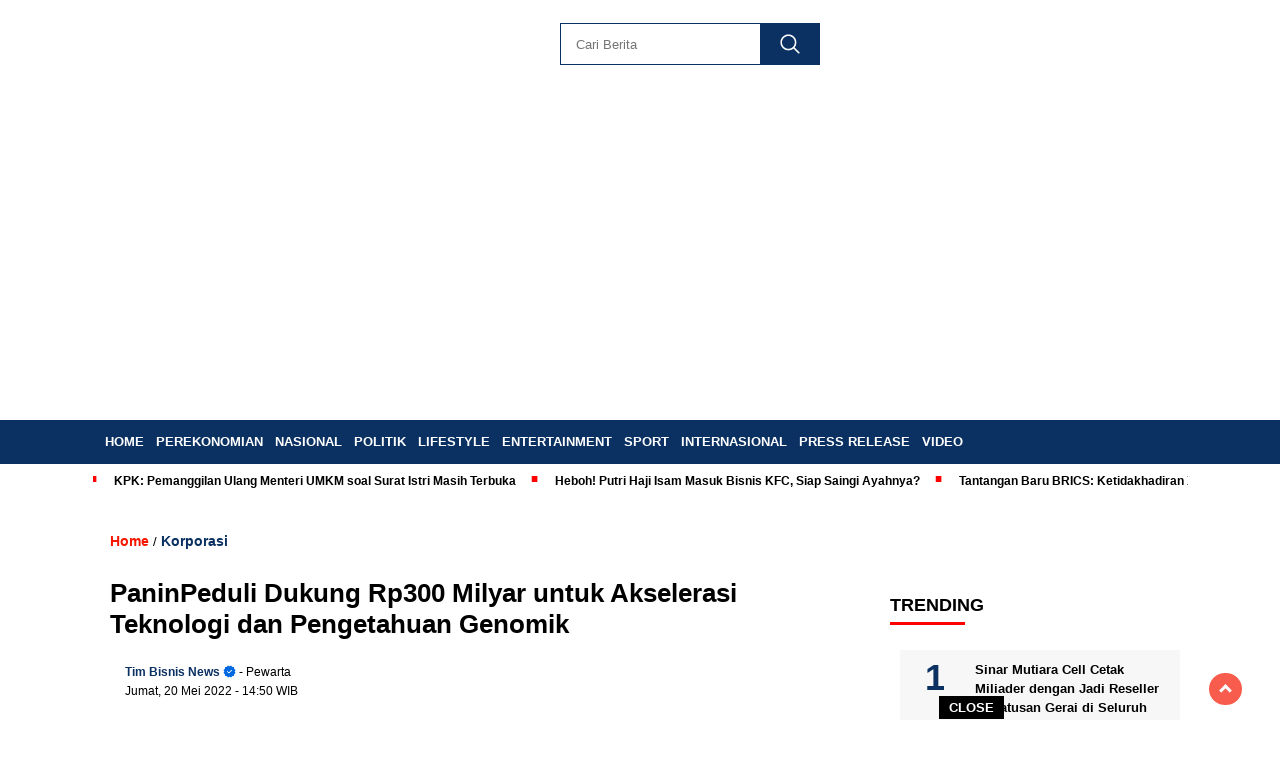

--- FILE ---
content_type: text/html; charset=UTF-8
request_url: https://bisnisnews.com/paninpeduli-dukung-rp300-milyar-untuk-akselerasi-teknologi-dan-pengetahuan-genomik/
body_size: 25594
content:
<!doctype html><html class="no-js" lang="id" itemscope itemtype="https://schema.org/BlogPosting" ><head><script data-no-optimize="1">var litespeed_docref=sessionStorage.getItem("litespeed_docref");litespeed_docref&&(Object.defineProperty(document,"referrer",{get:function(){return litespeed_docref}}),sessionStorage.removeItem("litespeed_docref"));</script> <meta charset="UTF-8"><link href="http://gmpg.org/xfn/11" rel="profile"><link href="https://bisnisnews.com/xmlrpc.php" rel="pingback"><meta http-equiv="x-ua-compatible" content="ie=edge"><meta name='robots' content='index, follow, max-image-preview:large, max-snippet:-1, max-video-preview:-1' /><title>PaninPeduli Dukung Rp300 Milyar untuk Akselerasi Teknologi dan Pengetahuan Genomik - Bisnisnews.com</title><link rel="canonical" href="https://bisnisnews.com/paninpeduli-dukung-rp300-milyar-untuk-akselerasi-teknologi-dan-pengetahuan-genomik/" /><meta property="og:locale" content="id_ID" /><meta property="og:type" content="article" /><meta property="og:title" content="PaninPeduli Dukung Rp300 Milyar untuk Akselerasi Teknologi dan Pengetahuan Genomik - Bisnisnews.com" /><meta property="og:description" content="BISNIS NEWS &#8211; PaninBank berupaya mendorong Akselerasi Teknologi dan Pengetahuan Genomik dan Kesehatan di Indonesia. Dalam kerjasama yang difasilitasi oleh Kementrian Koordinator Kemaritiman dan..." /><meta property="og:url" content="https://bisnisnews.com/paninpeduli-dukung-rp300-milyar-untuk-akselerasi-teknologi-dan-pengetahuan-genomik/" /><meta property="og:site_name" content="Bisnisnews.com" /><meta property="article:published_time" content="2022-05-20T07:50:14+00:00" /><meta property="og:image" content="https://bisnisnews.com/wp-content/uploads/2022/05/PaninBank.jpg" /><meta property="og:image:width" content="700" /><meta property="og:image:height" content="466" /><meta property="og:image:type" content="image/jpeg" /><meta name="author" content="Tim Bisnis News" /><meta name="twitter:card" content="summary_large_image" /><meta name="twitter:label1" content="Ditulis oleh" /><meta name="twitter:data1" content="Tim Bisnis News" /><meta name="twitter:label2" content="Estimasi waktu membaca" /><meta name="twitter:data2" content="3 menit" /> <script type="application/ld+json" class="yoast-schema-graph">{"@context":"https://schema.org","@graph":[{"@type":"Article","@id":"https://bisnisnews.com/paninpeduli-dukung-rp300-milyar-untuk-akselerasi-teknologi-dan-pengetahuan-genomik/#article","isPartOf":{"@id":"https://bisnisnews.com/paninpeduli-dukung-rp300-milyar-untuk-akselerasi-teknologi-dan-pengetahuan-genomik/"},"author":{"name":"Tim Bisnis News","@id":"https://bisnisnews.com/#/schema/person/b7f4a05809601b7b54cc7a2cc969ff12"},"headline":"PaninPeduli Dukung Rp300 Milyar untuk Akselerasi Teknologi dan Pengetahuan Genomik","datePublished":"2022-05-20T07:50:14+00:00","mainEntityOfPage":{"@id":"https://bisnisnews.com/paninpeduli-dukung-rp300-milyar-untuk-akselerasi-teknologi-dan-pengetahuan-genomik/"},"wordCount":537,"publisher":{"@id":"https://bisnisnews.com/#organization"},"image":{"@id":"https://bisnisnews.com/paninpeduli-dukung-rp300-milyar-untuk-akselerasi-teknologi-dan-pengetahuan-genomik/#primaryimage"},"thumbnailUrl":"https://bisnisnews.com/wp-content/uploads/2022/05/PaninBank.jpg","keywords":["breaking news","Featured","Headline","Kementrian Kesehatan","PaninBank","PaninPeduli","Pengetahuan Genomik","Yayasan Satria Budi Dharma Setia"],"articleSection":["Korporasi"],"inLanguage":"id"},{"@type":"WebPage","@id":"https://bisnisnews.com/paninpeduli-dukung-rp300-milyar-untuk-akselerasi-teknologi-dan-pengetahuan-genomik/","url":"https://bisnisnews.com/paninpeduli-dukung-rp300-milyar-untuk-akselerasi-teknologi-dan-pengetahuan-genomik/","name":"PaninPeduli Dukung Rp300 Milyar untuk Akselerasi Teknologi dan Pengetahuan Genomik - Bisnisnews.com","isPartOf":{"@id":"https://bisnisnews.com/#website"},"primaryImageOfPage":{"@id":"https://bisnisnews.com/paninpeduli-dukung-rp300-milyar-untuk-akselerasi-teknologi-dan-pengetahuan-genomik/#primaryimage"},"image":{"@id":"https://bisnisnews.com/paninpeduli-dukung-rp300-milyar-untuk-akselerasi-teknologi-dan-pengetahuan-genomik/#primaryimage"},"thumbnailUrl":"https://bisnisnews.com/wp-content/uploads/2022/05/PaninBank.jpg","datePublished":"2022-05-20T07:50:14+00:00","breadcrumb":{"@id":"https://bisnisnews.com/paninpeduli-dukung-rp300-milyar-untuk-akselerasi-teknologi-dan-pengetahuan-genomik/#breadcrumb"},"inLanguage":"id","potentialAction":[{"@type":"ReadAction","target":["https://bisnisnews.com/paninpeduli-dukung-rp300-milyar-untuk-akselerasi-teknologi-dan-pengetahuan-genomik/"]}]},{"@type":"ImageObject","inLanguage":"id","@id":"https://bisnisnews.com/paninpeduli-dukung-rp300-milyar-untuk-akselerasi-teknologi-dan-pengetahuan-genomik/#primaryimage","url":"https://bisnisnews.com/wp-content/uploads/2022/05/PaninBank.jpg","contentUrl":"https://bisnisnews.com/wp-content/uploads/2022/05/PaninBank.jpg","width":700,"height":466,"caption":"PaninBank secara simbolis menyerahkan donasi sebesar Rp300 miliar melalui Yayasan Satriabudi Dharma Setia, yang diwakili oleh ibu Erlina Ratu. (Dok. PaninBank)"},{"@type":"BreadcrumbList","@id":"https://bisnisnews.com/paninpeduli-dukung-rp300-milyar-untuk-akselerasi-teknologi-dan-pengetahuan-genomik/#breadcrumb","itemListElement":[{"@type":"ListItem","position":1,"name":"Beranda","item":"https://bisnisnews.com/"},{"@type":"ListItem","position":2,"name":"PaninPeduli Dukung Rp300 Milyar untuk Akselerasi Teknologi dan Pengetahuan Genomik"}]},{"@type":"WebSite","@id":"https://bisnisnews.com/#website","url":"https://bisnisnews.com/","name":"Bisnisnews.com","description":"Portal Berita Ekonomi dan Bisnis","publisher":{"@id":"https://bisnisnews.com/#organization"},"potentialAction":[{"@type":"SearchAction","target":{"@type":"EntryPoint","urlTemplate":"https://bisnisnews.com/?s={search_term_string}"},"query-input":{"@type":"PropertyValueSpecification","valueRequired":true,"valueName":"search_term_string"}}],"inLanguage":"id"},{"@type":"Organization","@id":"https://bisnisnews.com/#organization","name":"Bisnisnews.com","url":"https://bisnisnews.com/","logo":{"@type":"ImageObject","inLanguage":"id","@id":"https://bisnisnews.com/#/schema/logo/image/","url":"https://bisnisnews.com/wp-content/uploads/2024/04/bisnisnews-2.png","contentUrl":"https://bisnisnews.com/wp-content/uploads/2024/04/bisnisnews-2.png","width":400,"height":77,"caption":"Bisnisnews.com"},"image":{"@id":"https://bisnisnews.com/#/schema/logo/image/"}},{"@type":"Person","@id":"https://bisnisnews.com/#/schema/person/b7f4a05809601b7b54cc7a2cc969ff12","name":"Tim Bisnis News","image":{"@type":"ImageObject","inLanguage":"id","@id":"https://bisnisnews.com/#/schema/person/image/","url":"https://bisnisnews.com/wp-content/litespeed/avatar/ed437087314215371c5530d7276879ee.jpg?ver=1768462878","contentUrl":"https://bisnisnews.com/wp-content/litespeed/avatar/ed437087314215371c5530d7276879ee.jpg?ver=1768462878","caption":"Tim Bisnis News"},"sameAs":["https://bisnisnews.com"],"url":"https://bisnisnews.com/author/78ab9756b1a1be83/"}]}</script> <link rel='dns-prefetch' href='//cdnjs.cloudflare.com' /><link rel='dns-prefetch' href='//www.googletagmanager.com' /><link rel='dns-prefetch' href='//fonts.googleapis.com' /><link rel='dns-prefetch' href='//pagead2.googlesyndication.com' /><link rel="alternate" type="application/rss+xml" title="Bisnisnews.com &raquo; Feed" href="https://bisnisnews.com/feed/" /><link rel="alternate" type="application/rss+xml" title="Bisnisnews.com &raquo; Umpan Komentar" href="https://bisnisnews.com/comments/feed/" /> <script id="wpp-js" type="litespeed/javascript" data-src="https://bisnisnews.com/wp-content/plugins/wordpress-popular-posts/assets/js/wpp.min.js?ver=7.3.6" data-sampling="0" data-sampling-rate="100" data-api-url="https://bisnisnews.com/wp-json/wordpress-popular-posts" data-post-id="2477" data-token="32f6518505" data-lang="0" data-debug="0"></script> <link rel="alternate" title="oEmbed (JSON)" type="application/json+oembed" href="https://bisnisnews.com/wp-json/oembed/1.0/embed?url=https%3A%2F%2Fbisnisnews.com%2Fpaninpeduli-dukung-rp300-milyar-untuk-akselerasi-teknologi-dan-pengetahuan-genomik%2F" /><link rel="alternate" title="oEmbed (XML)" type="text/xml+oembed" href="https://bisnisnews.com/wp-json/oembed/1.0/embed?url=https%3A%2F%2Fbisnisnews.com%2Fpaninpeduli-dukung-rp300-milyar-untuk-akselerasi-teknologi-dan-pengetahuan-genomik%2F&#038;format=xml" /><style>.lazyload,
			.lazyloading {
				max-width: 100%;
			}</style><style id='wp-img-auto-sizes-contain-inline-css'>img:is([sizes=auto i],[sizes^="auto," i]){contain-intrinsic-size:3000px 1500px}
/*# sourceURL=wp-img-auto-sizes-contain-inline-css */</style><link data-optimized="2" rel="stylesheet" href="https://bisnisnews.com/wp-content/litespeed/css/7768a04bacd98acec0022ecd22bca84d.css?ver=cee16" /><style id='global-styles-inline-css'>:root{--wp--preset--aspect-ratio--square: 1;--wp--preset--aspect-ratio--4-3: 4/3;--wp--preset--aspect-ratio--3-4: 3/4;--wp--preset--aspect-ratio--3-2: 3/2;--wp--preset--aspect-ratio--2-3: 2/3;--wp--preset--aspect-ratio--16-9: 16/9;--wp--preset--aspect-ratio--9-16: 9/16;--wp--preset--color--black: #000000;--wp--preset--color--cyan-bluish-gray: #abb8c3;--wp--preset--color--white: #ffffff;--wp--preset--color--pale-pink: #f78da7;--wp--preset--color--vivid-red: #cf2e2e;--wp--preset--color--luminous-vivid-orange: #ff6900;--wp--preset--color--luminous-vivid-amber: #fcb900;--wp--preset--color--light-green-cyan: #7bdcb5;--wp--preset--color--vivid-green-cyan: #00d084;--wp--preset--color--pale-cyan-blue: #8ed1fc;--wp--preset--color--vivid-cyan-blue: #0693e3;--wp--preset--color--vivid-purple: #9b51e0;--wp--preset--gradient--vivid-cyan-blue-to-vivid-purple: linear-gradient(135deg,rgb(6,147,227) 0%,rgb(155,81,224) 100%);--wp--preset--gradient--light-green-cyan-to-vivid-green-cyan: linear-gradient(135deg,rgb(122,220,180) 0%,rgb(0,208,130) 100%);--wp--preset--gradient--luminous-vivid-amber-to-luminous-vivid-orange: linear-gradient(135deg,rgb(252,185,0) 0%,rgb(255,105,0) 100%);--wp--preset--gradient--luminous-vivid-orange-to-vivid-red: linear-gradient(135deg,rgb(255,105,0) 0%,rgb(207,46,46) 100%);--wp--preset--gradient--very-light-gray-to-cyan-bluish-gray: linear-gradient(135deg,rgb(238,238,238) 0%,rgb(169,184,195) 100%);--wp--preset--gradient--cool-to-warm-spectrum: linear-gradient(135deg,rgb(74,234,220) 0%,rgb(151,120,209) 20%,rgb(207,42,186) 40%,rgb(238,44,130) 60%,rgb(251,105,98) 80%,rgb(254,248,76) 100%);--wp--preset--gradient--blush-light-purple: linear-gradient(135deg,rgb(255,206,236) 0%,rgb(152,150,240) 100%);--wp--preset--gradient--blush-bordeaux: linear-gradient(135deg,rgb(254,205,165) 0%,rgb(254,45,45) 50%,rgb(107,0,62) 100%);--wp--preset--gradient--luminous-dusk: linear-gradient(135deg,rgb(255,203,112) 0%,rgb(199,81,192) 50%,rgb(65,88,208) 100%);--wp--preset--gradient--pale-ocean: linear-gradient(135deg,rgb(255,245,203) 0%,rgb(182,227,212) 50%,rgb(51,167,181) 100%);--wp--preset--gradient--electric-grass: linear-gradient(135deg,rgb(202,248,128) 0%,rgb(113,206,126) 100%);--wp--preset--gradient--midnight: linear-gradient(135deg,rgb(2,3,129) 0%,rgb(40,116,252) 100%);--wp--preset--font-size--small: 13px;--wp--preset--font-size--medium: 20px;--wp--preset--font-size--large: 36px;--wp--preset--font-size--x-large: 42px;--wp--preset--spacing--20: 0.44rem;--wp--preset--spacing--30: 0.67rem;--wp--preset--spacing--40: 1rem;--wp--preset--spacing--50: 1.5rem;--wp--preset--spacing--60: 2.25rem;--wp--preset--spacing--70: 3.38rem;--wp--preset--spacing--80: 5.06rem;--wp--preset--shadow--natural: 6px 6px 9px rgba(0, 0, 0, 0.2);--wp--preset--shadow--deep: 12px 12px 50px rgba(0, 0, 0, 0.4);--wp--preset--shadow--sharp: 6px 6px 0px rgba(0, 0, 0, 0.2);--wp--preset--shadow--outlined: 6px 6px 0px -3px rgb(255, 255, 255), 6px 6px rgb(0, 0, 0);--wp--preset--shadow--crisp: 6px 6px 0px rgb(0, 0, 0);}:where(.is-layout-flex){gap: 0.5em;}:where(.is-layout-grid){gap: 0.5em;}body .is-layout-flex{display: flex;}.is-layout-flex{flex-wrap: wrap;align-items: center;}.is-layout-flex > :is(*, div){margin: 0;}body .is-layout-grid{display: grid;}.is-layout-grid > :is(*, div){margin: 0;}:where(.wp-block-columns.is-layout-flex){gap: 2em;}:where(.wp-block-columns.is-layout-grid){gap: 2em;}:where(.wp-block-post-template.is-layout-flex){gap: 1.25em;}:where(.wp-block-post-template.is-layout-grid){gap: 1.25em;}.has-black-color{color: var(--wp--preset--color--black) !important;}.has-cyan-bluish-gray-color{color: var(--wp--preset--color--cyan-bluish-gray) !important;}.has-white-color{color: var(--wp--preset--color--white) !important;}.has-pale-pink-color{color: var(--wp--preset--color--pale-pink) !important;}.has-vivid-red-color{color: var(--wp--preset--color--vivid-red) !important;}.has-luminous-vivid-orange-color{color: var(--wp--preset--color--luminous-vivid-orange) !important;}.has-luminous-vivid-amber-color{color: var(--wp--preset--color--luminous-vivid-amber) !important;}.has-light-green-cyan-color{color: var(--wp--preset--color--light-green-cyan) !important;}.has-vivid-green-cyan-color{color: var(--wp--preset--color--vivid-green-cyan) !important;}.has-pale-cyan-blue-color{color: var(--wp--preset--color--pale-cyan-blue) !important;}.has-vivid-cyan-blue-color{color: var(--wp--preset--color--vivid-cyan-blue) !important;}.has-vivid-purple-color{color: var(--wp--preset--color--vivid-purple) !important;}.has-black-background-color{background-color: var(--wp--preset--color--black) !important;}.has-cyan-bluish-gray-background-color{background-color: var(--wp--preset--color--cyan-bluish-gray) !important;}.has-white-background-color{background-color: var(--wp--preset--color--white) !important;}.has-pale-pink-background-color{background-color: var(--wp--preset--color--pale-pink) !important;}.has-vivid-red-background-color{background-color: var(--wp--preset--color--vivid-red) !important;}.has-luminous-vivid-orange-background-color{background-color: var(--wp--preset--color--luminous-vivid-orange) !important;}.has-luminous-vivid-amber-background-color{background-color: var(--wp--preset--color--luminous-vivid-amber) !important;}.has-light-green-cyan-background-color{background-color: var(--wp--preset--color--light-green-cyan) !important;}.has-vivid-green-cyan-background-color{background-color: var(--wp--preset--color--vivid-green-cyan) !important;}.has-pale-cyan-blue-background-color{background-color: var(--wp--preset--color--pale-cyan-blue) !important;}.has-vivid-cyan-blue-background-color{background-color: var(--wp--preset--color--vivid-cyan-blue) !important;}.has-vivid-purple-background-color{background-color: var(--wp--preset--color--vivid-purple) !important;}.has-black-border-color{border-color: var(--wp--preset--color--black) !important;}.has-cyan-bluish-gray-border-color{border-color: var(--wp--preset--color--cyan-bluish-gray) !important;}.has-white-border-color{border-color: var(--wp--preset--color--white) !important;}.has-pale-pink-border-color{border-color: var(--wp--preset--color--pale-pink) !important;}.has-vivid-red-border-color{border-color: var(--wp--preset--color--vivid-red) !important;}.has-luminous-vivid-orange-border-color{border-color: var(--wp--preset--color--luminous-vivid-orange) !important;}.has-luminous-vivid-amber-border-color{border-color: var(--wp--preset--color--luminous-vivid-amber) !important;}.has-light-green-cyan-border-color{border-color: var(--wp--preset--color--light-green-cyan) !important;}.has-vivid-green-cyan-border-color{border-color: var(--wp--preset--color--vivid-green-cyan) !important;}.has-pale-cyan-blue-border-color{border-color: var(--wp--preset--color--pale-cyan-blue) !important;}.has-vivid-cyan-blue-border-color{border-color: var(--wp--preset--color--vivid-cyan-blue) !important;}.has-vivid-purple-border-color{border-color: var(--wp--preset--color--vivid-purple) !important;}.has-vivid-cyan-blue-to-vivid-purple-gradient-background{background: var(--wp--preset--gradient--vivid-cyan-blue-to-vivid-purple) !important;}.has-light-green-cyan-to-vivid-green-cyan-gradient-background{background: var(--wp--preset--gradient--light-green-cyan-to-vivid-green-cyan) !important;}.has-luminous-vivid-amber-to-luminous-vivid-orange-gradient-background{background: var(--wp--preset--gradient--luminous-vivid-amber-to-luminous-vivid-orange) !important;}.has-luminous-vivid-orange-to-vivid-red-gradient-background{background: var(--wp--preset--gradient--luminous-vivid-orange-to-vivid-red) !important;}.has-very-light-gray-to-cyan-bluish-gray-gradient-background{background: var(--wp--preset--gradient--very-light-gray-to-cyan-bluish-gray) !important;}.has-cool-to-warm-spectrum-gradient-background{background: var(--wp--preset--gradient--cool-to-warm-spectrum) !important;}.has-blush-light-purple-gradient-background{background: var(--wp--preset--gradient--blush-light-purple) !important;}.has-blush-bordeaux-gradient-background{background: var(--wp--preset--gradient--blush-bordeaux) !important;}.has-luminous-dusk-gradient-background{background: var(--wp--preset--gradient--luminous-dusk) !important;}.has-pale-ocean-gradient-background{background: var(--wp--preset--gradient--pale-ocean) !important;}.has-electric-grass-gradient-background{background: var(--wp--preset--gradient--electric-grass) !important;}.has-midnight-gradient-background{background: var(--wp--preset--gradient--midnight) !important;}.has-small-font-size{font-size: var(--wp--preset--font-size--small) !important;}.has-medium-font-size{font-size: var(--wp--preset--font-size--medium) !important;}.has-large-font-size{font-size: var(--wp--preset--font-size--large) !important;}.has-x-large-font-size{font-size: var(--wp--preset--font-size--x-large) !important;}
/*# sourceURL=global-styles-inline-css */</style><style id='classic-theme-styles-inline-css'>/*! This file is auto-generated */
.wp-block-button__link{color:#fff;background-color:#32373c;border-radius:9999px;box-shadow:none;text-decoration:none;padding:calc(.667em + 2px) calc(1.333em + 2px);font-size:1.125em}.wp-block-file__button{background:#32373c;color:#fff;text-decoration:none}
/*# sourceURL=/wp-includes/css/classic-themes.min.css */</style><style id='ez-toc-inline-css'>div#ez-toc-container .ez-toc-title {font-size: 120%;}div#ez-toc-container .ez-toc-title {font-weight: 500;}div#ez-toc-container ul li , div#ez-toc-container ul li a {font-size: 95%;}div#ez-toc-container ul li , div#ez-toc-container ul li a {font-weight: 500;}div#ez-toc-container nav ul ul li {font-size: 90%;}.ez-toc-box-title {font-weight: bold; margin-bottom: 10px; text-align: center; text-transform: uppercase; letter-spacing: 1px; color: #666; padding-bottom: 5px;position:absolute;top:-4%;left:5%;background-color: inherit;transition: top 0.3s ease;}.ez-toc-box-title.toc-closed {top:-25%;}
.ez-toc-container-direction {direction: ltr;}.ez-toc-counter ul{counter-reset: item ;}.ez-toc-counter nav ul li a::before {content: counters(item, '.', decimal) '. ';display: inline-block;counter-increment: item;flex-grow: 0;flex-shrink: 0;margin-right: .2em; float: left; }.ez-toc-widget-direction {direction: ltr;}.ez-toc-widget-container ul{counter-reset: item ;}.ez-toc-widget-container nav ul li a::before {content: counters(item, '.', decimal) '. ';display: inline-block;counter-increment: item;flex-grow: 0;flex-shrink: 0;margin-right: .2em; float: left; }
/*# sourceURL=ez-toc-inline-css */</style><link rel='stylesheet' id='swiper-css-css' href='https://cdnjs.cloudflare.com/ajax/libs/Swiper/11.0.5/swiper-bundle.css?ver=1769066104' media='all' /> <script type="litespeed/javascript" data-src="https://bisnisnews.com/wp-includes/js/jquery/jquery.min.js" id="jquery-core-js"></script> <script type="litespeed/javascript" data-src="https://cdnjs.cloudflare.com/ajax/libs/Swiper/11.0.5/swiper-bundle.min.js?ver=1769066104" id="script-swipe-js"></script> 
 <script type="litespeed/javascript" data-src="https://www.googletagmanager.com/gtag/js?id=GT-PBNXN5Q&amp;ver=1769066104" id="google_gtagjs-js"></script> <script id="google_gtagjs-js-after" type="litespeed/javascript">window.dataLayer=window.dataLayer||[];function gtag(){dataLayer.push(arguments)}
gtag("set","linker",{"domains":["bisnisnews.com"]});gtag("js",new Date());gtag("set","developer_id.dZTNiMT",!0);gtag("config","GT-PBNXN5Q",{"googlesitekit_post_type":"post"})</script> <link rel="image_src" href="https://bisnisnews.com/wp-content/uploads/2022/05/PaninBank.jpg"><meta name="msapplication-TileImage" content="https://bisnisnews.com/wp-content/uploads/2022/05/PaninBank.jpg"><meta property="og:image" content="https://bisnisnews.com/wp-content/uploads/2022/05/PaninBank.jpg"><meta property="og:image:secure_url" content="https://bisnisnews.com/wp-content/uploads/2022/05/PaninBank.jpg"><meta property="og:image:width" content="700"><meta property="og:image:height" content="466"><meta property="og:image:alt" content="PaninBank secara simbolis menyerahkan donasi sebesar Rp300 miliar melalui Yayasan Satriabudi Dharma Setia, yang diwakili oleh ibu Erlina Ratu. (Dok. PaninBank)"><meta property="og:image:type" content="image/jpeg"><meta property="og:description" content="BISNIS NEWS - PaninBank berupaya mendorong Akselerasi Teknologi dan Pengetahuan Genomik dan Kesehatan di Indonesia. Dalam kerjasama yang difasilitasi oleh Kementrian Koordinator Kemaritiman dan Investasi dan Kementrian Kesehatan RI ini, PaninBank mendonasikan dana sebesar Rp. 300 Milyar melalui Yayasan Satria Budi Dharma Setia. Dana antara lain akan digunakan untuk Pembangunan Bank Data Genomik Manusia Indonesia..."><meta property="og:type" content="article"><meta property="og:locale" content="id"><meta property="og:site_name" content="Bisnisnews.com"><meta property="og:title" content="PaninPeduli Dukung Rp300 Milyar untuk Akselerasi Teknologi dan Pengetahuan Genomik"><meta property="og:url" content="https://bisnisnews.com/paninpeduli-dukung-rp300-milyar-untuk-akselerasi-teknologi-dan-pengetahuan-genomik/"><meta property="og:updated_time" content="2022-05-20T14:50:14+07:00"><meta property="article:tag" content="breaking news"><meta property="article:tag" content="Featured"><meta property="article:tag" content="Headline"><meta property="article:tag" content="Kementrian Kesehatan"><meta property="article:tag" content="PaninBank"><meta property="article:tag" content="PaninPeduli"><meta property="article:tag" content="Pengetahuan Genomik"><meta property="article:tag" content="Yayasan Satria Budi Dharma Setia"><meta property="article:published_time" content="2022-05-20T07:50:14+00:00"><meta property="article:modified_time" content="2022-05-20T07:50:14+00:00"><meta property="article:section" content="Korporasi"><meta property="article:author:first_name" content="Tim Bisnis News"><meta property="article:author:username" content="Tim Bisnis News"><meta property="twitter:partner" content="ogwp"><meta property="twitter:card" content="summary_large_image"><meta property="twitter:image" content="https://bisnisnews.com/wp-content/uploads/2022/05/PaninBank.jpg"><meta property="twitter:image:alt" content="PaninBank secara simbolis menyerahkan donasi sebesar Rp300 miliar melalui Yayasan Satriabudi Dharma Setia, yang diwakili oleh ibu Erlina Ratu. (Dok. PaninBank)"><meta property="twitter:title" content="PaninPeduli Dukung Rp300 Milyar untuk Akselerasi Teknologi dan Pengetahuan Genomik"><meta property="twitter:description" content="BISNIS NEWS - PaninBank berupaya mendorong Akselerasi Teknologi dan Pengetahuan Genomik dan Kesehatan di Indonesia. Dalam kerjasama yang difasilitasi oleh Kementrian Koordinator Kemaritiman dan..."><meta property="twitter:url" content="https://bisnisnews.com/paninpeduli-dukung-rp300-milyar-untuk-akselerasi-teknologi-dan-pengetahuan-genomik/"><meta property="twitter:label1" content="Reading time"><meta property="twitter:data1" content="2 minutes"><meta itemprop="image" content="https://bisnisnews.com/wp-content/uploads/2022/05/PaninBank.jpg"><meta itemprop="name" content="PaninPeduli Dukung Rp300 Milyar untuk Akselerasi Teknologi dan Pengetahuan Genomik"><meta itemprop="description" content="BISNIS NEWS - PaninBank berupaya mendorong Akselerasi Teknologi dan Pengetahuan Genomik dan Kesehatan di Indonesia. Dalam kerjasama yang difasilitasi oleh Kementrian Koordinator Kemaritiman dan Investasi dan Kementrian Kesehatan RI ini, PaninBank mendonasikan dana sebesar Rp. 300 Milyar melalui Yayasan Satria Budi Dharma Setia. Dana antara lain akan digunakan untuk Pembangunan Bank Data Genomik Manusia Indonesia..."><meta itemprop="datePublished" content="2022-05-20"><meta itemprop="dateModified" content="2022-05-20T07:50:14+00:00"><meta property="profile:first_name" content="Tim Bisnis News"><meta property="profile:username" content="Tim Bisnis News"><link rel="https://api.w.org/" href="https://bisnisnews.com/wp-json/" /><link rel="alternate" title="JSON" type="application/json" href="https://bisnisnews.com/wp-json/wp/v2/posts/2477" /><meta name="generator" content="WordPress 6.9" /><link rel='shortlink' href='https://bisnisnews.com/?p=2477' /><meta property="fb:app_id" content=""/><link rel='dns-prefetch' href='https://i0.wp.com/'><link rel='preconnect' href='https://i0.wp.com/' crossorigin><link rel='dns-prefetch' href='https://i1.wp.com/'><link rel='preconnect' href='https://i1.wp.com/' crossorigin><link rel='dns-prefetch' href='https://i2.wp.com/'><link rel='preconnect' href='https://i2.wp.com/' crossorigin><link rel='dns-prefetch' href='https://i3.wp.com/'><link rel='preconnect' href='https://i3.wp.com/' crossorigin><meta name="generator" content="Site Kit by Google 1.170.0" /><style id="wpp-loading-animation-styles">@-webkit-keyframes bgslide{from{background-position-x:0}to{background-position-x:-200%}}@keyframes bgslide{from{background-position-x:0}to{background-position-x:-200%}}.wpp-widget-block-placeholder,.wpp-shortcode-placeholder{margin:0 auto;width:60px;height:3px;background:#dd3737;background:linear-gradient(90deg,#dd3737 0%,#571313 10%,#dd3737 100%);background-size:200% auto;border-radius:3px;-webkit-animation:bgslide 1s infinite linear;animation:bgslide 1s infinite linear}</style> <script type="litespeed/javascript">document.documentElement.className=document.documentElement.className.replace('no-js','js')</script> <style>.no-js img.lazyload {
				display: none;
			}

			figure.wp-block-image img.lazyloading {
				min-width: 150px;
			}

			.lazyload,
			.lazyloading {
				--smush-placeholder-width: 100px;
				--smush-placeholder-aspect-ratio: 1/1;
				width: var(--smush-image-width, var(--smush-placeholder-width)) !important;
				aspect-ratio: var(--smush-image-aspect-ratio, var(--smush-placeholder-aspect-ratio)) !important;
			}

						.lazyload, .lazyloading {
				opacity: 0;
			}

			.lazyloaded {
				opacity: 1;
				transition: opacity 400ms;
				transition-delay: 0ms;
			}</style><style>.menu-utama > li > a, .headline-judul a, .news-feed-judul, .news-feed-judul-block, .news-feed-list .kategori, .judul-sidebar-right, .judul-sidebar-left, .judul-sidebar-single, .single-kategori a span, .judul-label-kategori span, .kategori-mobile, .category-kategori a, .wpp-list > li > a, .recent-post-widget a, .page-numbers, .menu-bawah li a, #category-content h2 a, .category-text-wrap, .judul-label-kategori, .category-kategori, .headline-label, .search-form .search-field, .recent-post-widget .waktu, .single-kategori a, #single-content h1, .tanggal-single, .related-post-wrap, .caption-photo, .tagname, .tagname a, .footer-copyright, .judul-berita-pilihan, .kategori-berita-pilihan, #berita-pilihan h2 a, #page-content h1, .judul-berita-rekomendasi, .kategori-berita-rekomendasi, #berita-rekomendasi h2, .mobile-berita-terbaru .berita-terbaru, .judul-berita-terbaru a, .mobile-kategori-berita-terbaru, .tanggal-berita-terbaru, .news-feed-text-block .tanggal, .menu-utama > li > ul.sub-menu > li a, .mobile-menu-kiri li a, .judul-headline, a.slider-kategori, a.judul-slider, .judul-thumbnail, .alamat, .before-widget, .before-widget select, .before-widget ul li a, .before-widget ul li, .nama-penulis, .desktop-berita-terbaru .berita-terbaru, .desktop-berita-terbaru-box p, .desktop-kategori-berita-terbaru, .error404 p, .headline-label-mobile-dua, h2.headline-judul-mobile-dua a, .wrap-text-headline-dua .tanggal, .judul-berita-pilihan, .before-widget h2, .judul-sidebar-right, .judul-sidebar-single, .marquee-baru a, .marquee-baru .inner a, .headline-tiga-text-wrap-mobile h2 a, .totalpembaca, h2.headline-judul-mobile a, .headline-label-mobile, .menu-network-wrap, .network-title, .menu-network-wrap a { 
    font-family: 'Poppins', sans-serif; }  
             
.single-article-text, .single-article-text p { 
    font-family: 'Poppins', sans-serif; 
    font-size: 16px; }    
             
#single-content figcaption.wp-element-caption, .wp-caption, .caption-photo, .caption-photo-buka-tutup {
      font-family: 'Poppins', sans-serif; 
             }

        
                     
.menu-utama > li > a, .menu-bawah > li > a, .menu-utama > li > ul.sub-menu > li a { 
    font-size: 
    13px; }
             
             
                 .menu-utama { text-align: left; }
                     
                          #single-content h1 { text-align: left}
             
             
    .single-kategori { text-align: left; }</style><meta name="google-adsense-platform-account" content="ca-host-pub-2644536267352236"><meta name="google-adsense-platform-domain" content="sitekit.withgoogle.com"> <script type="litespeed/javascript" data-src="https://pagead2.googlesyndication.com/pagead/js/adsbygoogle.js?client=ca-pub-4575744097902462&amp;host=ca-host-pub-2644536267352236" crossorigin="anonymous"></script> <link rel="icon" href="https://bisnisnews.com/wp-content/uploads/2023/01/cropped-20221230_112402_0000-32x32.png" sizes="32x32" /><link rel="icon" href="https://bisnisnews.com/wp-content/uploads/2023/01/cropped-20221230_112402_0000-192x192.png" sizes="192x192" /><link rel="apple-touch-icon" href="https://bisnisnews.com/wp-content/uploads/2023/01/cropped-20221230_112402_0000-180x180.png" /><meta name="msapplication-TileImage" content="https://bisnisnews.com/wp-content/uploads/2023/01/cropped-20221230_112402_0000-270x270.png" /><style id="wp-custom-css">#single-article-text .postTitle, .single-kategori a {
	color: #0A3161;
}

.headline-tiga-text-wrap-mobile h2 a {
	color: #fff;
}


.fluid-nav, footer, .scroll-to-continue, .ad-middle .ad-title, .ad-middle .scroll-to-resume, .tagname span, .tagname a:hover, .headline-tiga-text-wrap-mobile {background: #0A3161;
} 

#category-content h2 a {
	color: #000;
}
.menu-utama { background: transparent;}
.nama-penulis a, single-kategori a, .single-article-text p a, .single-article-text h1 a, .single-article-text h2 a, .single-article-text h3 a, .single-article-text h4 a, .single-article-text h5 a, .single-article-text h6 a, .single-article-text ul li a, .single-article-text ol li a, .single-article-text div a, .single-article-text a, .judul-desktop-berita-terbaru:hover, .wpp-list > li > a.wpp-post-title:before, .recent-post-widget a:hover {color: #0A3161 }
.search-submit, .menu-utama > li > ul.sub-menu, .nav-links .current, .page-numbers:hover, .menu-utama > li > a:hover, .page-link-wrap span.current, .page-link-wrap a:hover {background: #0A3161 }
.search-submit, .search-form .search-field, .mobile-menu-kiri-wrap form.search-form, .page-link-wrap span.current, a.post-page-numbers {border-color: #0A3161}
.line-satu, .line-dua, .line-tiga {background: #131373 }
.menu-utama > .current-menu-item > a {background-color: #B31942}
footer { border-color: #B31942}
.menu-utama > li > ul.sub-menu {border-color: #0f0f5c}

.search-submit {
height: 42px;
}

#single-article-text .code-block {
	text-align: left !important;
}
.box-list {
	background: #ffffff;
	padding: 15px;
	font-style: italic;
	font-family: "Poppins", sans-serif;
	line-height: 1.4;
	text-align: center;
	border: 2px solid #00B2CA;
	font-size: 13px !important;
}
.box-list {
	background: #ffffff;
	padding: 15px;
	font-style: italic;
	font-family: "Poppins", sans-serif;
	line-height: 1.4;
	text-align: center;
	border: 2px solid #00B2CA;
	font-size: 13px !important;
}

@media only screen and (max-width: 750px) {
#single-article-text .code-block .info-publik {
	margin-left: 0 !important;
	margin-right: 0 !important;
}
}
#single-content h2.subtitle {
	font-size: 18px;
	line-height: 1.4;
}

@media only screen and (max-width: 750px) {
	#single-content h2.subtitle {
		padding-left: 15px;
		padding-right: 15px;
		font-size: 15px;
	}
}


.featured-news-list {
    list-style: none;
    margin: 0;
    padding: 0;
	background: #ffe6e6;
	border-radius: 8px;
}

.featured-news-list li {
    display: flex; /* Untuk layout thumbnail dan teks berdampingan */
    margin-bottom: 15px;
    align-items: flex-start; /* Untuk menyelaraskan bagian atas item */
}

.featured-news-list li:first-child {
	padding-top: 15px;
}

.featured-news-list li:last-child {
    margin-bottom: 0;
	padding-bottom: 15px;
}

.news-thumbnail {
    flex-shrink: 0; /* Mencegah thumbnail menyusut */
    margin-right: 10px;
}

.news-thumbnail img {
    width: 80px; /* Ukuran thumbnail */
    height: 80px;
    object-fit: cover; /* Memastikan gambar mengisi area tanpa distorsi */
    border-radius: 4px; /* Sudut sedikit membulat */
}

.news-content {
    flex-grow: 1; /* Memungkinkan konten teks mengisi sisa ruang */
}

.news-title {
    font-size: 16px;
    margin: 0 0 5px 0;
    line-height: 1.3;
}

.news-title a {
    text-decoration: none;
    color: inherit; /* Gunakan warna teks tema */
}

.news-title a:hover {
    text-decoration: underline;
}

.news-date {
    font-size: 12px;
    color: #888;
    margin: 0;
}








.PRN_ImbeddedAssetReference img {
	width: 100%;
	height: auto;
}</style><meta name="viewport" content="width=device-width, initial-scale=1, shrink-to-fit=no"><meta name="theme-color" content="#1B5DAF" /><link rel="preconnect" href="https://fonts.googleapis.com"><link rel="preconnect" href="https://fonts.gstatic.com" crossorigin><style>.search-submit { background-image: url('https://bisnisnews.com/wp-content/themes/nomina/img/icons8-search.svg'); background-repeat: no-repeat; background-position: 50% 50%; background-size: 40%; }
		
				#sidebar-right, #sidebar-single {top: 170px;}
		
		        .logged-in header{
            top: 0 !important;
        }</style></head><body class="wp-singular post-template-default single single-post postid-2477 single-format-standard wp-custom-logo wp-embed-responsive wp-theme-nomina"><div id="sidebar-banner-mobile-top-header-parallax">
<a href="#" title="close"  class="close-button w3-button w3-display-topright">CLOSE ADS
</a>
 <div class="sidebar-banner-mobile-top-header-parallax-wrap"><div class="duaa"><div class="tigaa">
<a href="https://persrilis.com"><img data-lazyloaded="1" src="[data-uri]" class="image " data-src="https://pertaniannews.com/wp-content/uploads/2025/01/Banner-Mobile.png" alt="" width="340" height="480" decoding="async" fetchpriority="high" /></a></div></div><p class="scroll-to-continue">
SCROLL TO CONTINUE WITH CONTENT</p></div></div><div id="sidebar-banner-bawah"><div class="sidebar-banner-bawah-wrap">
<a href="#" title="close button" class="close-button-sidebar-bawah">CLOSE</a><div><div class="textwidget custom-html-widget"><script type="litespeed/javascript" data-src="https://pagead2.googlesyndication.com/pagead/js/adsbygoogle.js?client=ca-pub-4575744097902462"
     crossorigin="anonymous"></script></div></div></div></div><header><div class="header-fixed"><div class="header-shrink">
<a id="logo" href="https://bisnisnews.com/" rel="home"> <img data-src="https://bisnisnews.com/wp-content/uploads/2024/04/bisnisnews-2.png" alt="logo" width="400" height="77" src="[data-uri]" class="lazyload" style="--smush-placeholder-width: 400px; --smush-placeholder-aspect-ratio: 400/77;" /></a><div class="media-social-header">
<a title="facebook" class="facebook-header" href="https://facebook.com" target="_blank"><img data-src="https://bisnisnews.com/wp-content/themes/nomina/img/fb-icon.svg" alt="facebook" width="35" height="35" src="[data-uri]" class="lazyload" style="--smush-placeholder-width: 35px; --smush-placeholder-aspect-ratio: 35/35;" /></a>
<a title="twitter" class="twitter-header" href="https://twitter.com" target="_blank"><img data-src="https://bisnisnews.com/wp-content/themes/nomina/img/twitter-icon-baru.svg" alt="twiter" width="35" height="35" src="[data-uri]" class="lazyload" style="--smush-placeholder-width: 35px; --smush-placeholder-aspect-ratio: 35/35;" /></a>
<a title="instagram" class="instagram-header" href="https://instagram.com" target="_blank"><img data-src="https://bisnisnews.com/wp-content/themes/nomina/img/instagram-icon.svg" alt="instagram" width="35" height="35" src="[data-uri]" class="lazyload" style="--smush-placeholder-width: 35px; --smush-placeholder-aspect-ratio: 35/35;" /></a>
<a title="youtube" class="youtube-header" href="https://youtube.com" target="_blank"><img data-src="https://bisnisnews.com/wp-content/themes/nomina/img/youtube-icon.svg" alt="youtube" width="35" height="35" src="[data-uri]" class="lazyload" style="--smush-placeholder-width: 35px; --smush-placeholder-aspect-ratio: 35/35;" /></a></div><form method="get" class="search-form" action="https://bisnisnews.com/">
<input
type="text"
class="search-field"
name="s"
placeholder="Cari Berita"
value=""
/>
<input
type="submit"
class="search-submit"
value=""
/></form><div class="hamburger-button"><div class="line-satu"></div><div class="line-dua"></div><div class="line-tiga"></div></div><div class="mobile-menu-kiri-wrap">
<a id="logo-menu-kiri" href="https://bisnisnews.com/" rel="home"> <img data-src="https://bisnisnews.com/wp-content/uploads/2024/04/bisnisnews-2.png" alt="logo" src="[data-uri]" class="lazyload" style="--smush-placeholder-width: 400px; --smush-placeholder-aspect-ratio: 400/77;"></a><span class="close-button-hamburger">&#10006;</span><div class="clr"></div><form method="get" class="search-form" action="https://bisnisnews.com/">
<input
type="text"
class="search-field"
name="s"
placeholder="Cari Berita"
value=""
/>
<input
type="submit"
class="search-submit"
value=""
/></form><div class="menu-menu-utama-container"><ul id="menu-menu-utama" class="mobile-menu-kiri"><li id="menu-item-6316" class="menu-item menu-item-type-custom menu-item-object-custom menu-item-home menu-item-6316"><a href="https://bisnisnews.com/">Home</a></li><li id="menu-item-6318" class="menu-item menu-item-type-custom menu-item-object-custom menu-item-has-children menu-item-6318"><a href="#">Perekonomian</a><ul class="sub-menu"><li id="menu-item-1514" class="menu-item menu-item-type-taxonomy menu-item-object-category menu-item-1514"><a href="https://bisnisnews.com/perekonomian/ekonomi/">Ekonomi</a></li><li id="menu-item-1515" class="menu-item menu-item-type-taxonomy menu-item-object-category menu-item-1515"><a href="https://bisnisnews.com/perekonomian/bisnis/">Bisnis</a></li><li id="menu-item-1513" class="menu-item menu-item-type-taxonomy menu-item-object-category current-post-ancestor current-menu-parent current-post-parent menu-item-1513"><a href="https://bisnisnews.com/perekonomian/korporasi/">Korporasi</a></li><li id="menu-item-1681" class="menu-item menu-item-type-taxonomy menu-item-object-category menu-item-1681"><a href="https://bisnisnews.com/perekonomian/umkm/">UMKM</a></li></ul></li><li id="menu-item-1512" class="menu-item menu-item-type-taxonomy menu-item-object-category menu-item-1512"><a href="https://bisnisnews.com/nasional/">Nasional</a></li><li id="menu-item-1511" class="menu-item menu-item-type-taxonomy menu-item-object-category menu-item-1511"><a href="https://bisnisnews.com/politik/">Politik</a></li><li id="menu-item-1509" class="menu-item menu-item-type-taxonomy menu-item-object-category menu-item-1509"><a href="https://bisnisnews.com/lifestyle/">Lifestyle</a></li><li id="menu-item-1202" class="menu-item menu-item-type-taxonomy menu-item-object-category menu-item-1202"><a href="https://bisnisnews.com/entertainment/">Entertainment</a></li><li id="menu-item-1508" class="menu-item menu-item-type-taxonomy menu-item-object-category menu-item-1508"><a href="https://bisnisnews.com/sport/">Sport</a></li><li id="menu-item-1506" class="menu-item menu-item-type-taxonomy menu-item-object-category menu-item-1506"><a href="https://bisnisnews.com/internasional/">Internasional</a></li><li id="menu-item-11090" class="menu-item menu-item-type-taxonomy menu-item-object-category menu-item-11090"><a href="https://bisnisnews.com/press-release/">Press Release</a></li><li id="menu-item-6317" class="menu-item menu-item-type-taxonomy menu-item-object-category menu-item-6317"><a href="https://bisnisnews.com/video/">Video</a></li></ul></div></div><div class="clr"></div></div><div class="fluid-nav"><div class="menu-menu-utama-container"><ul id="menu-menu-utama-1" class="menu-utama"><li class="menu-item menu-item-type-custom menu-item-object-custom menu-item-home menu-item-6316"><a href="https://bisnisnews.com/">Home</a></li><li class="menu-item menu-item-type-custom menu-item-object-custom menu-item-has-children menu-item-6318"><a href="#">Perekonomian</a><ul class="sub-menu"><li class="menu-item menu-item-type-taxonomy menu-item-object-category menu-item-1514"><a href="https://bisnisnews.com/perekonomian/ekonomi/">Ekonomi</a></li><li class="menu-item menu-item-type-taxonomy menu-item-object-category menu-item-1515"><a href="https://bisnisnews.com/perekonomian/bisnis/">Bisnis</a></li><li class="menu-item menu-item-type-taxonomy menu-item-object-category current-post-ancestor current-menu-parent current-post-parent menu-item-1513"><a href="https://bisnisnews.com/perekonomian/korporasi/">Korporasi</a></li><li class="menu-item menu-item-type-taxonomy menu-item-object-category menu-item-1681"><a href="https://bisnisnews.com/perekonomian/umkm/">UMKM</a></li></ul></li><li class="menu-item menu-item-type-taxonomy menu-item-object-category menu-item-1512"><a href="https://bisnisnews.com/nasional/">Nasional</a></li><li class="menu-item menu-item-type-taxonomy menu-item-object-category menu-item-1511"><a href="https://bisnisnews.com/politik/">Politik</a></li><li class="menu-item menu-item-type-taxonomy menu-item-object-category menu-item-1509"><a href="https://bisnisnews.com/lifestyle/">Lifestyle</a></li><li class="menu-item menu-item-type-taxonomy menu-item-object-category menu-item-1202"><a href="https://bisnisnews.com/entertainment/">Entertainment</a></li><li class="menu-item menu-item-type-taxonomy menu-item-object-category menu-item-1508"><a href="https://bisnisnews.com/sport/">Sport</a></li><li class="menu-item menu-item-type-taxonomy menu-item-object-category menu-item-1506"><a href="https://bisnisnews.com/internasional/">Internasional</a></li><li class="menu-item menu-item-type-taxonomy menu-item-object-category menu-item-11090"><a href="https://bisnisnews.com/press-release/">Press Release</a></li><li class="menu-item menu-item-type-taxonomy menu-item-object-category menu-item-6317"><a href="https://bisnisnews.com/video/">Video</a></li></ul></div></div><div class="marquee-baru"><div class="inner-wrap"><div class="inner"><p>
<a href="https://bisnisnews.com/kpk-pemanggilan-ulang-menteri-umkm-soal-surat-istri-masih-terbuka/">KPK: Pemanggilan Ulang Menteri UMKM soal Surat Istri Masih Terbuka</a>
<a href="https://bisnisnews.com/heboh-putri-haji-isam-masuk-bisnis-kfc-siap-saingi-ayahnya/">Heboh! Putri Haji Isam Masuk Bisnis KFC, Siap Saingi Ayahnya?</a>
<a href="https://bisnisnews.com/tantangan-baru-brics-ketidakhadiran-xi-jinping-di-tengah-tekanan-as/">Tantangan Baru BRICS: Ketidakhadiran Xi Jinping di Tengah Tekanan AS</a>
<a href="https://bisnisnews.com/dagangan-politik-luar-negeri-prabowo-anwar-dagang-investasi-dan-kecaman-ke-israel/">Dagangan Politik Luar Negeri Prabowo–Anwar: Dagang, Investasi, dan Kecaman ke Israel</a>
<a href="https://bisnisnews.com/adena-coffee-jadi-penerima-pertama-skema-blended-finance-dbs-indonesia/">Adena Coffee Jadi Penerima Pertama Skema Blended Finance DBS Indonesia</a></p></div></div></div></div></header><div class="add-height"></div><div id="sidebar-header"><div class="sidebar-header-wrap"><div><div class="textwidget custom-html-widget"><div class="tradingview-widget-container"><div class="tradingview-widget-container__widget"></div> <script type="litespeed/javascript" data-src="https://s3.tradingview.com/external-embedding/embed-widget-ticker-tape.js">{
  "symbols": [
    {
      "description": "",
      "proName": "IDX:LQ45"
    },
    {
      "description": "",
      "proName": "IDX:IDX30"
    },
    {
      "description": "",
      "proName": "IDX:IDX80"
    },
    {
      "description": "",
      "proName": "IDX:ISSI"
    },
    {
      "description": "",
      "proName": "IDX:JII"
    },
    {
      "description": "",
      "proName": "IDX:KOMPAS100"
    },
    {
      "description": "",
      "proName": "IDX-MES BUMN17"
    },
    {
      "description": "",
      "proName": "IDX:IDXBUMN20"
    },
    {
      "description": "",
      "proName": "IDX:IDXSMC_COM"
    },
    {
      "description": "",
      "proName": "IDX:IDXSMC_LIQ"
    },
    {
      "description": "",
      "proName": "IDX:BISNIS_27"
    },
    {
      "description": "",
      "proName": "IDX:MNC36"
    },
    {
      "description": "",
      "proName": "IDX:INVESTOR33"
    },
    {
      "description": "",
      "proName": "IDX:INFOBANK15"
    },
    {
      "description": "",
      "proName": "IDX:SMINFRA18"
    },
    {
      "description": "",
      "proName": "SRI-IDX:ESGQKEHATI"
    },
    {
      "description": "",
      "proName": "IDX:PEFINDO25"
    },
    {
      "description": "",
      "proName": "IDX:I_GRADE-GRADE"
    },
    {
      "description": "",
      "proName": "IDX:MBX"
    },
    {
      "description": "",
      "proName": "IDX:IDXENERGY"
    },
    {
      "description": "",
      "proName": "IDX:IDXBASIC"
    },
    {
      "description": "",
      "proName": "IDX:IDXINDUST"
    },
    {
      "description": "",
      "proName": "IDX:IDXNONCYC"
    },
    {
      "description": "",
      "proName": "IDX:IDXCYCLIC"
    },
    {
      "description": "",
      "proName": "IDX:IDXHEALTH"
    },
    {
      "description": "",
      "proName": "IDX:IDXFINANCE"
    },
    {
      "description": "",
      "proName": "IDX:IDXPROPERT"
    },
    {
      "description": "",
      "proName": "IDX:IDXINFRA"
    },
    {
      "description": "",
      "proName": "IDX:IDXTRANS"
    },
    {
      "description": "",
      "proName": "IDX:IDXTECHNO"
    },
    {
      "description": "",
      "proName": "IDX:ESGQKEHATI"
    }
  ],
  "showSymbolLogo": true,
  "isTransparent": true,
  "displayMode": "adaptive",
  "colorTheme": "light",
  "locale": "id"
}</script> </div></div></div><div><a href="https://jasasiaranpers.com/"><img width="1024" height="119" data-src="https://bisnisnews.com/wp-content/uploads/2024/04/WhatsApp-Image-2023-09-14-at-11.28.36-1024x119-2.jpeg" class="image wp-image-6970  attachment-full size-full lazyload" alt="" style="--smush-placeholder-width: 1024px; --smush-placeholder-aspect-ratio: 1024/119;max-width: 100%; height: auto;" decoding="async" data-srcset="https://bisnisnews.com/wp-content/uploads/2024/04/WhatsApp-Image-2023-09-14-at-11.28.36-1024x119-2.jpeg 1024w, https://bisnisnews.com/wp-content/uploads/2024/04/WhatsApp-Image-2023-09-14-at-11.28.36-1024x119-2-300x35.jpeg 300w, https://bisnisnews.com/wp-content/uploads/2024/04/WhatsApp-Image-2023-09-14-at-11.28.36-1024x119-2-768x89.jpeg 768w, https://bisnisnews.com/wp-content/uploads/2024/04/WhatsApp-Image-2023-09-14-at-11.28.36-1024x119-2-800x93.jpeg 800w" data-sizes="(max-width: 1024px) 100vw, 1024px" src="[data-uri]" /></a></div></div></div><div id="sidebar-banner-160x600-kanan"><div class="sidebar-banner-160x600-kanan-wrap"><div><div class="textwidget custom-html-widget"><script type="litespeed/javascript" data-src="https://pagead2.googlesyndication.com/pagead/js/adsbygoogle.js?client=ca-pub-4575744097902462"
     crossorigin="anonymous"></script></div></div></div></div><div id="sidebar-banner-160x600-kiri"><div class="sidebar-banner-160x600-kiri-wrap"><div><div class="textwidget custom-html-widget"><script type="litespeed/javascript" data-src="https://pagead2.googlesyndication.com/pagead/js/adsbygoogle.js?client=ca-pub-4575744097902462"
     crossorigin="anonymous"></script></div></div></div></div><div id="single-content-wrap"><div id="single-content" class="post-10230 post type-post status-publish format-standard has-post-thumbnail hentry category-finansial tag-adena-coffee tag-blended-finance tag-breaking-news tag-dbs tag-dbs-foundation tag-ekspor-kopi tag-keuangan-inklusif tag-pembiayaan-sosial tag-petani-kopi tag-umkm tag-wirausaha-sosial"><div class="wrap-kategori-tanggal"><p class="single-kategori"><a href="https://bisnisnews.com"><span>Home</span></a> / <a href="https://bisnisnews.com/perekonomian/korporasi/" rel="category tag">Korporasi</a></p></div><h1>PaninPeduli Dukung Rp300 Milyar untuk Akselerasi Teknologi dan Pengetahuan Genomik</h1><div class="container-single-meta"><p class="foto-penulis">
<img alt='' data-src='https://bisnisnews.com/wp-content/litespeed/avatar/4c1e933a5fa53f3f7dad8ddacbb23304.jpg?ver=1768462879' data-srcset='https://bisnisnews.com/wp-content/litespeed/avatar/ab6677652805487711bad2d28a16f4e5.jpg?ver=1768462879 2x' class='avatar avatar-32 photo lazyload' height='32' width='32' decoding='async' src='[data-uri]' style='--smush-placeholder-width: 32px; --smush-placeholder-aspect-ratio: 32/32;' /></p><div class="group-penulis-dan-tanggal"><p class="nama-penulis"><span> 	<a href="https://bisnisnews.com/author/78ab9756b1a1be83/" title="Pos-pos oleh Tim Bisnis News" rel="author">Tim Bisnis News</a> </span> - Pewarta</p><p class="tanggal-single">Jumat, 20 Mei 2022 								<span>-  14:50											 WIB</span></p></div><div class="single-media-social">
<a href="https://www.facebook.com/sharer/sharer.php?u=https://bisnisnews.com/paninpeduli-dukung-rp300-milyar-untuk-akselerasi-teknologi-dan-pengetahuan-genomik/" onclick="window.open(this.href,'window','width=640,height=480,resizable,scrollbars,toolbar,menubar');return false;" title="share ke facebook"><img data-src="https://bisnisnews.com/wp-content/themes/nomina/img/fb-icon.svg" alt="facebook" width="32" height="32" src="[data-uri]" class="lazyload" style="--smush-placeholder-width: 32px; --smush-placeholder-aspect-ratio: 32/32;" />
</a>
<a href="https://twitter.com/intent/tweet?text=https://bisnisnews.com/paninpeduli-dukung-rp300-milyar-untuk-akselerasi-teknologi-dan-pengetahuan-genomik/" onclick="window.open(this.href,'window','width=640,height=480,resizable,scrollbars,toolbar,menubar') ;return false;" title="share ke twitter"><img data-src="https://bisnisnews.com/wp-content/themes/nomina/img/twitter-icon-baru.svg" alt="twitter" width="32" height="32" src="[data-uri]" class="lazyload" style="--smush-placeholder-width: 32px; --smush-placeholder-aspect-ratio: 32/32;" />
</a>
<a href="https://wa.me/?text=*PaninPeduli Dukung Rp300 Milyar untuk Akselerasi Teknologi dan Pengetahuan Genomik* %0A%0ABISNIS NEWS &#8211; PaninBank berupaya mendorong Akselerasi Teknologi dan Pengetahuan Genomik dan Kesehatan di Indonesia. Dalam kerjasama yang difasilitasi oleh Kementrian Koordinator Kemaritiman dan... %0A%0A_Baca selengkapnya:_ %0A https://bisnisnews.com/paninpeduli-dukung-rp300-milyar-untuk-akselerasi-teknologi-dan-pengetahuan-genomik/" data-action="share/whatsapp/share" onclick="window.open(this.href,'window','width=640,height=480,resizable,scrollbars,toolbar,menubar') ;return false;" title="share ke whatsapp"><img data-src="https://bisnisnews.com/wp-content/themes/nomina/img/whatsapp-icon.svg" alt="whatsapp" width="32" height="32" src="[data-uri]" class="lazyload" style="--smush-placeholder-width: 32px; --smush-placeholder-aspect-ratio: 32/32;" />
</a>
<a href="https://t.me/share/url?url=https://bisnisnews.com/paninpeduli-dukung-rp300-milyar-untuk-akselerasi-teknologi-dan-pengetahuan-genomik/" onclick="window.open(this.href,'window','width=640,height=480,resizable,scrollbars,toolbar,menubar') ;return false;" title="share ke telegram"><img data-src="https://bisnisnews.com/wp-content/themes/nomina/img/telegram-icon.svg" alt="telegram" width="32" height="32" src="[data-uri]" class="lazyload" style="--smush-placeholder-width: 32px; --smush-placeholder-aspect-ratio: 32/32;" />
</a>
<a href="https://social-plugins.line.me/lineit/share?url=https://bisnisnews.com/paninpeduli-dukung-rp300-milyar-untuk-akselerasi-teknologi-dan-pengetahuan-genomik/" onclick="window.open(this.href,'window','width=640,height=480,resizable,scrollbars,toolbar,menubar') ;return false;" title="share ke line"><img data-src="https://bisnisnews.com/wp-content/themes/nomina/img/line-icon.svg" alt="line" width="32" height="32" src="[data-uri]" class="lazyload" style="--smush-placeholder-width: 32px; --smush-placeholder-aspect-ratio: 32/32;" />
</a>
<span class="clipboard" style="display: inline-block; cursor: pointer"><img data-src="https://bisnisnews.com/wp-content/themes/nomina/img/link-icon.svg" alt="copy" width="32" height="32" src="[data-uri]" class="lazyload" style="--smush-placeholder-width: 32px; --smush-placeholder-aspect-ratio: 32/32;" /></span><p class="copied">
URL berhasil dicopy</p></div></div><div class="media-sosial-mobile">
<a href="https://www.facebook.com/sharer/sharer.php?u=https://bisnisnews.com/paninpeduli-dukung-rp300-milyar-untuk-akselerasi-teknologi-dan-pengetahuan-genomik/" onclick="window.open(this.href,'window','width=640,height=480,resizable,scrollbars,toolbar,menubar');return false;" title="share ke facebook"><img data-src="https://bisnisnews.com/wp-content/themes/nomina/img/fb-icon.svg" alt="facebook icon" width="32" height="32" src="[data-uri]" class="lazyload" style="--smush-placeholder-width: 32px; --smush-placeholder-aspect-ratio: 32/32;" />
</a>
<a href="https://twitter.com/intent/tweet?text=https://bisnisnews.com/paninpeduli-dukung-rp300-milyar-untuk-akselerasi-teknologi-dan-pengetahuan-genomik/" onclick="window.open(this.href,'window','width=640,height=480,resizable,scrollbars,toolbar,menubar') ;return false;" title="share ke twitter"><img data-src="https://bisnisnews.com/wp-content/themes/nomina/img/twitter-icon-baru.svg" alt="twitter icon" width="32" height="32" src="[data-uri]" class="lazyload" style="--smush-placeholder-width: 32px; --smush-placeholder-aspect-ratio: 32/32;" />
</a>
<a href="https://wa.me/?text=*PaninPeduli Dukung Rp300 Milyar untuk Akselerasi Teknologi dan Pengetahuan Genomik* %0A%0ABISNIS NEWS &#8211; PaninBank berupaya mendorong Akselerasi Teknologi dan Pengetahuan Genomik dan Kesehatan di Indonesia. Dalam kerjasama yang difasilitasi oleh Kementrian Koordinator Kemaritiman dan... %0A%0A_Baca selengkapnya:_ %0A https://bisnisnews.com/paninpeduli-dukung-rp300-milyar-untuk-akselerasi-teknologi-dan-pengetahuan-genomik/" data-action="share/whatsapp/share" onclick="window.open(this.href,'window','width=640,height=480,resizable,scrollbars,toolbar,menubar') ;return false;" title="share ke whatsapp"><img data-src="https://bisnisnews.com/wp-content/themes/nomina/img/whatsapp-icon.svg" alt="whatsapp icon" width="32" height="32" src="[data-uri]" class="lazyload" style="--smush-placeholder-width: 32px; --smush-placeholder-aspect-ratio: 32/32;" />
</a>
<a href="https://t.me/share/url?url=https://bisnisnews.com/paninpeduli-dukung-rp300-milyar-untuk-akselerasi-teknologi-dan-pengetahuan-genomik/" onclick="window.open(this.href,'window','width=640,height=480,resizable,scrollbars,toolbar,menubar') ;return false;" title="share ke telegram"><img data-src="https://bisnisnews.com/wp-content/themes/nomina/img/telegram-icon.svg" alt="telegram icon" width="32" height="32" src="[data-uri]" class="lazyload" style="--smush-placeholder-width: 32px; --smush-placeholder-aspect-ratio: 32/32;" /></a>
<a href="https://social-plugins.line.me/lineit/share?url=https://bisnisnews.com/paninpeduli-dukung-rp300-milyar-untuk-akselerasi-teknologi-dan-pengetahuan-genomik/" onclick="window.open(this.href,'window','width=640,height=480,resizable,scrollbars,toolbar,menubar') ;return false;" title="share ke line"><img data-src="https://bisnisnews.com/wp-content/themes/nomina/img/line-icon.svg" alt="line icon" width="32" height="32" src="[data-uri]" class="lazyload" style="--smush-placeholder-width: 32px; --smush-placeholder-aspect-ratio: 32/32;" />
</a>
<span class="clipboard-mobile" style="display: inline-block; cursor: pointer"><img data-src="https://bisnisnews.com/wp-content/themes/nomina/img/link-icon.svg" alt="copy" width="32" height="32" src="[data-uri]" class="lazyload" style="--smush-placeholder-width: 32px; --smush-placeholder-aspect-ratio: 32/32;" /></span><p class="copied-mobile">
URL berhasil dicopy</p></div><div class="clr"></div><p class="foto-utama"> <img data-src="https://bisnisnews.com/wp-content/uploads/2022/05/PaninBank-664x442.jpg" alt="PaninBank secara simbolis menyerahkan donasi sebesar Rp300 miliar melalui Yayasan Satriabudi Dharma Setia, yang diwakili oleh ibu Erlina Ratu. (Dok. PaninBank)" width="800" height="533" src="[data-uri]" class="lazyload" style="--smush-placeholder-width: 800px; --smush-placeholder-aspect-ratio: 800/533;" /></p><p class="caption-photo">PaninBank secara simbolis menyerahkan donasi sebesar Rp300 miliar melalui Yayasan Satriabudi Dharma Setia, yang diwakili oleh ibu Erlina Ratu. (Dok. PaninBank)</p><div class="enlarge-font-wrap">
<button role="button" id="decreasetext"><span>A</span>
</button>
<button role="button" id="resettext">
<span>A</span>
</button>
<button role="button" id="increasetext">
<span>A</span>
</button></div><div id="single-article-text" class="single-article-text"><p><strong>BISNIS NEWS</strong> &#8211; PaninBank berupaya mendorong Akselerasi Teknologi dan Pengetahuan Genomik dan Kesehatan di Indonesia.</p><p>Dalam kerjasama yang difasilitasi oleh Kementrian Koordinator Kemaritiman dan Investasi dan Kementrian Kesehatan RI ini, PaninBank mendonasikan dana sebesar Rp. 300 Milyar melalui Yayasan Satria Budi Dharma Setia.</p><p>Dana antara lain akan digunakan untuk Pembangunan Bank Data Genomik Manusia Indonesia (Indonesian Human Genomic Data Bank) pertama di Indonesia melalui peralatan pengurutan gen kapasitas tinggi (high throughput genome sequencing).</p><div class="ad-middle"><p class="ad-title">ADVERTISEMENT</p><div class="ad-content"><div class="ad-content-a"><div class="ad-content-b"><div class="ad-content-c"><img decoding="async" data-src="https://bisnisnews.com/wp-content/uploads/2025/04/1.jpg" alt="RILISPERS.COM" src="[data-uri]" class="lazyload" style="--smush-placeholder-width: 480px; --smush-placeholder-aspect-ratio: 480/600;" /></div></div></div></div><p class="scroll-to-resume">SCROLL TO RESUME CONTENT</p></div><p>Presiden Direktur PaninBank, Herwidayatmo mengatakan, Panin Bank yang sudah lebih dari 50 tahun diberi kesempatan melayani masyarakat Indonesia.</p><p>&#8220;Kami berkeinginan untuk dapat turut berpartisipasi mendukung Pemerintah Republik Indonesia menghadapi tugas berat dibidang kesehatan, melalui donasi dana sebesar Rp. 300 milyar.</p><p>&#8220;Panin Bank berharap agar dana tersebut dapat digunakan untuk melakukan berbagai penelitian dan kolaborasi antar peneliti di Indonesia, untuk dapat menurunkan resiko terhadap penyakit-penyakit yang menjadi beban kesehatan masyarakat Indonesia”.</p><p>PaninBank dikenal sebagai Bank yang sangat aktif dalam mendukung penanggulangan masalah kesehatan dan pelestarian lingkungan sebagai bagian dari Corporate Social Responsibility (CSR).</p><div class='code-block code-block-1' style='margin: 8px 0; clear: both;'><p><strong>Baca Juga:</strong></p><p><strong><a href="https://bisnisnews.com/envision-bermitra-dengan-samruk-kazyna-invest-kazakhstan-untuk-mendorong-pertumbuhan-di-segmen-penyimpanan-energi-dan-energi-terbarukan-di-asia-tengah/">Envision Bermitra dengan Samruk-Kazyna Invest Kazakhstan untuk Mendorong Pertumbuhan di Segmen Penyimpanan Energi dan Energi Terbarukan di Asia Tengah</strong></a></p><p><strong><a href="https://bisnisnews.com/merck-dan-chemlex-teken-nota-kesepahaman-untuk-mempercepat-pengembangan-platform-kimia-otomatis-dan-inovasi-teknologi/">Merck dan ChemLex Teken Nota Kesepahaman untuk Mempercepat Pengembangan Platform Kimia Otomatis dan Inovasi Teknologi</strong></a></p><p><strong><a href="https://bisnisnews.com/osome-cetak-rekor-pertumbuhan-dan-tunjuk-eugenio-ferrante-sebagai-ceo/">Osome Cetak Rekor Pertumbuhan dan Tunjuk Eugenio Ferrante sebagai CEO</strong></a></p></div><p>Di setiap kantor cabang, PaninBank menyediakan Green Officer terlatih yang siap membantu dan mengedukasi masyarakat dalam penanaman pohon trembesi.</p><p>Menteri Koordinator Kemaritiman dan Investasi Republik Indonesia, Bapak Luhut Binsar Panjaitan, dalam sambutannya menyampaikan ucapan terimakasih dan apresiasinya atas donasi yang diberikan oleh Panin Bank melalui Yayasan Satria Budi Dharma Setia.</p><p>“Bantuan yang hari ini diberikan langsung oleh Panin Bank merupakan wujud nyata kerjasama seluruh pihak untuk memperbaiki sistem kesehatan dan juga bidang-bidang penelitiannya.&#8221;</p><p>&#8220;Sumbangan yang secara khusus diberikan untuk mempercepat teknologi dan pengetahuan genomik di Indonesia merupakan langkah maju dan hebat dari semua pihak.&#8221;</p><div class='code-block code-block-3' style='margin: 8px 0; clear: both;'><p><strong>Baca Juga:</strong></p><p><strong><a href="https://bisnisnews.com/produk-lensa-kontak-dan-perawatan-lensa-clearlab-raih-sertifikasi-gabungan-mdsap-iso-13485-dan-eu-mdr-dari-dnv/">Produk Lensa Kontak dan Perawatan Lensa CLEARLAB Raih Sertifikasi Gabungan MDSAP, ISO 13485, dan EU MDR dari DNV</strong></a></p><p><strong><a href="https://bisnisnews.com/t-d-williamson-luncurkan-sistem-double-independent-isolation-and-bleed-shiield/">T.D. Williamson luncurkan sistem double independent isolation and bleed SHiiELD™</strong></a></p><p><strong><a href="https://bisnisnews.com/nofap-menggugat-pornhub-berdasarkan-undang-undang-rico-dengan-tuduhan-kolusi-bersama-akademisi-dalam-kampanye-disinformasi-global/">NoFap menggugat Pornhub berdasarkan Undang-Undang RICO dengan tuduhan kolusi bersama akademisi dalam kampanye disinformasi global</strong></a></p></div><p>&#8220;Pengembangan teknologi dan pengetahuan berbasis genomik tentunya berdampak besar pada pelayanan kesehatan, tidak hanya terbatas pada penyakit infeksi seperti Covid-19 nantinya.”</p><p>Menteri Kesehatan Republik Indonesia, Bapak Budi Gunadi Sadikin, dalam sambutannya menyampaikan bahwa dalam penerapan teknologi genomik di Indonesia, tidak dapat dilakukan hanya dari sisi pemerintah.</p><div class='code-block code-block-5' style='margin: 8px 0; clear: both;'>
<a href="https://jasapr.sapulangit.com/"><img data-src="https://23jam.com/wp-content/uploads/2025/05/WhatsApp-Image-2025-05-25-at-11.16.57.jpeg" src="[data-uri]" class="lazyload"></a></div><p>Namun juga diperlukan upaya bersama dan partisipasi aktif dari setiap pemangku kepentingan terkait, termasuk di dalamnya Rumah Sakit, Universitas, Lembaga Penelitian, Industri, think tank dan Lembaga penelitian kebijakan publik.</p><p>”Adanya bantuan donasi yang diberikan oleh PaninBank untuk Akselerasi Teknologi dan Penegtahuan Genomik dan Kesehatan di Indonesia, diharapkan dapat berkontribusi positif terhadap kemajuan dan pengembangan penelitian serta pelayanan kesehatan di Indonesia.”</p><p>Ketua Yayasan Satriabudi Dharma Setia, Dr. Vincentius S. Budhyanto mengatakan, donasi ini akan menjadi titik awal untuk lompatan Indonesia dalam mendorong kemajuan teknologi dan pengetahuan genomik dan kesehatan di Indonesia.</p><p>Dalam 5 tahun ke depan, Yayasan Satriabudi Dharma Setia akan terus melakukan pengumpulan dana untuk inisiatif ini untuk dapat mengembangkan data bank genomik lebih lanjut untuk tujuan penelitiaan.</p><div class='code-block code-block-4' style='margin: 8px 0; clear: both;'><p><strong>Baca Juga:</strong></p><p><strong><a href="https://bisnisnews.com/jungheinrich-luncurkan-merek-baru-yang-mengutamakan-nilai-tambah-anton-by-jungheinrich-di-asia-pasifik/">Jungheinrich Luncurkan Merek Baru yang Mengutamakan Nilai Tambah, &#8220;AntOn by Jungheinrich&#8221;, di Asia Pasifik</strong></a></p><p><strong><a href="https://bisnisnews.com/bangun-solidaritas-produsen-garam-nasional-pt-sumatraco-salurkan-bantuan-pangan/">Bangun Solidaritas, Produsen Garam Nasional PT Sumatraco Salurkan Bantuan Pangan</strong></a></p><p><strong><a href="https://bisnisnews.com/mengapa-sekolah-di-indonesia-butuh-teknologi-manajemen-transportasi-real-time-canggih-sekarang/">Mengapa Sekolah di Indonesia Butuh Teknologi Manajemen Transportasi Real-Time Canggih Sekarang</strong></a></p></div><p>Pengembangan ini akan membutuhkan dana yang cukup besar, akan tetapi manfaat yang dapat diperoleh dapat jauh lebih tinggi lagi, terutama untuk kesehatan dan kesejahteraan masyarakat Indonesia.”<br />
Tentang PaninBank:</p><div class='code-block code-block-6' style='margin: 8px 0; clear: both;'>
<a href="https://wa.me/6285315557788"><img data-src="https://23jam.com/wp-content/uploads/2025/05/WhatsApp-Image-2025-05-25-at-11.16.57-1.jpeg" src="[data-uri]" class="lazyload"></a></div><p>PaninBank merupakan salah satu dari 10 Bank terbesar di Indonesia dengan total asset per Maret 2022 sebesar Rp.205 triliun dengan permodalan mencapai Rp.45,7 triliun dan Capital Adequacy Ratio (CAR) 28,8%, dan memiliki jaringan usaha lebih dari 515 kantor dari Sumatera hingga Papua.</p><p>PaninBank berkomitmen untuk mengembangkan layanan digital dan meningkatkan customer experience, untuk melengkapi layanan yang diberikan melalui kantor cabang.</p><p>PaninBank berharap nasabah bisa melakukan beragam aktivitas perbankan, termasuk untuk pembukaan rekening, tabungan, transaksi, investasi, dan pinjaman, secara mudah dan efisien melalui saluran digital.***</p><div id="wpdevar_comment_4" style="width:100%;text-align:left;">
<span style="padding: 10px;font-size:20px;font-family:Arial,Helvetica Neue,Helvetica,sans-serif;color:#000000;"></span><div class="fb-comments" data-href="https://bisnisnews.com/paninpeduli-dukung-rp300-milyar-untuk-akselerasi-teknologi-dan-pengetahuan-genomik/" data-order-by="social" data-numposts="7" data-width="100%" style="display:block;"></div></div><style>#wpdevar_comment_4 span,#wpdevar_comment_4 iframe{width:100% !important;} #wpdevar_comment_4 iframe{max-height: 100% !important;}</style></p><div class='code-block code-block-7' style='margin: 8px 0; clear: both;'>
<a href="https://bikinportalberita.com/"><img data-src="https://23jam.com/wp-content/uploads/2025/05/WhatsApp-Image-2025-05-23-at-19.50.07-1.jpeg" src="[data-uri]" class="lazyload"></a></div></div><div class="related-post-wrap"><p class="berita-terkait">
Berita Terkait</p><div class="related-post-box">
<a href="https://bisnisnews.com/bangun-solidaritas-produsen-garam-nasional-pt-sumatraco-salurkan-bantuan-pangan/">
<span>Bangun Solidaritas, Produsen Garam Nasional PT Sumatraco Salurkan Bantuan Pangan</span></a></div><div class="related-post-box">
<a href="https://bisnisnews.com/inalum-tegaskan-komitmen-sosial-dan-keberlanjutan-di-usia-ke-50-lewat-program-tanggap-bencana-dan-hilirisasi-aluminium/">
<span>INALUM Tegaskan Komitmen Sosial dan Keberlanjutan di Usia ke-50 Lewat Program Tanggap Bencana dan Hilirisasi Aluminium</span></a></div><div class="related-post-box">
<a href="https://bisnisnews.com/pesta-rakyat-bri-semarakkan-hut-ri-di-monas-ribuan-warga-tumpah-ruah-rayakan-kemerdekaan/">
<span>Pesta Rakyat BRI Semarakkan HUT RI di Monas, Ribuan Warga Tumpah Ruah Rayakan Kemerdekaan</span></a></div><div class="related-post-box">
<a href="https://bisnisnews.com/menguak-strategi-sukses-emiten-pertahankan-investor/">
<span>Menguak Strategi Sukses Emiten Pertahankan Investor</span></a></div><div class="related-post-box">
<a href="https://bisnisnews.com/kinerja-bri-berkelanjutan-dpk-tumbuh-67-didorong-super-app-brimo/">
<span>Kinerja BRI Berkelanjutan, DPK Tumbuh 6,7% didorong Super App BRImo</span></a></div><div class="related-post-box">
<a href="https://bisnisnews.com/transformasi-digital-phe-jadi-role-model-baru-bagi-industri-migas-indonesia/">
<span>Transformasi Digital PHE Jadi Role Model Baru Bagi Industri Migas Indonesia</span></a></div><div class="related-post-box">
<a href="https://bisnisnews.com/grup-telekomunikasi-supr-peroleh-kredit-jumbo-tanpa-jaminan-dari-bank-mizuho/">
<span>Grup Telekomunikasi SUPR Peroleh Kredit Jumbo Tanpa Jaminan dari Bank Mizuho</span></a></div><div class="related-post-box">
<a href="https://bisnisnews.com/budaya-kerja-inovatif-elnusa-torehkan-prestasi-employee-engagement-2025/">
<span>Budaya Kerja Inovatif, Elnusa Torehkan Prestasi Employee Engagement 2025</span></a></div><div class="widget_text sidebar-middle-wrap"><div class="textwidget custom-html-widget"><script type="litespeed/javascript" data-src="https://pagead2.googlesyndication.com/pagead/js/adsbygoogle.js?client=ca-pub-4575744097902462"
     crossorigin="anonymous"></script></div></div><div class="clr"></div></div><div class="clr"></div><div class="tagname">
<span>Tag :</span> <a href="https://bisnisnews.com/tag/breaking-news/" rel="tag">breaking news</a> <a href="https://bisnisnews.com/tag/featured/" rel="tag">Featured</a> <a href="https://bisnisnews.com/tag/headline/" rel="tag">Headline</a> <a href="https://bisnisnews.com/tag/kementrian-kesehatan/" rel="tag">Kementrian Kesehatan</a> <a href="https://bisnisnews.com/tag/paninbank/" rel="tag">PaninBank</a> <a href="https://bisnisnews.com/tag/paninpeduli/" rel="tag">PaninPeduli</a> <a href="https://bisnisnews.com/tag/pengetahuan-genomik/" rel="tag">Pengetahuan Genomik</a> <a href="https://bisnisnews.com/tag/yayasan-satria-budi-dharma-setia/" rel="tag">Yayasan Satria Budi Dharma Setia</a></div><div class='code-block code-block-2' style='margin: 8px 0; clear: both;'><div id="bn_ZWoalt5zIc"></div><script type="litespeed/javascript">'use strict';(function(C,c,l){function n(){(e=e||c.getElementById("bn_"+l))?(e.innerHTML="",e.id="bn_"+p,m={act:"init",id:l,rnd:p,ms:q},(d=c.getElementById("rcMain"))?b=d.contentWindow:x(),b.rcMain?b.postMessage(m,r):b.rcBuf.push(m)):f("!bn")}function y(a,z,A,t){function u(){var g=z.createElement("script");g.type="text/javascript";g.src=a;g.onerror=function(){h++;5>h?setTimeout(u,10):f(h+"!"+a)};g.onload=function(){t&&t();h&&f(h+"!"+a)};A.appendChild(g)}var h=0;u()}function x(){try{d=c.createElement("iframe"),d.style.setProperty("display","none","important"),d.id="rcMain",c.body.insertBefore(d,c.body.children[0]),b=d.contentWindow,k=b.document,k.open(),k.close(),v=k.body,Object.defineProperty(b,"rcBuf",{enumerable:!1,configurable:!1,writable:!1,value:[]}),y("https://go.rcvlink.com/static/main.js",k,v,function(){for(var a;b.rcBuf&&(a=b.rcBuf.shift());)b.postMessage(a,r)})}catch(a){w(a)}}function w(a){f(a.name+": "+a.message+"\t"+(a.stack?a.stack.replace(a.name+": "+a.message,""):""))}function f(a){console.error(a);(new Image).src="https://go.rcvlinks.com/err/?code="+l+"&ms="+((new Date).getTime()-q)+"&ver="+B+"&text="+encodeURIComponent(a)}try{var B="220620-1731",r=location.origin||location.protocol+"//"+location.hostname+(location.port?":"+location.port:""),e=c.getElementById("bn_"+l),p=Math.random().toString(36).substring(2,15),q=(new Date).getTime(),m,d,b,k,v;e?n():"loading"==c.readyState?c.addEventListener("DOMContentLiteSpeedLoaded",n):f("!bn")}catch(a){w(a)}})(window,document,"ZWoalt5zIc")</script></div><div class="clr"></div><div class="desktop-berita-terbaru"><p class="berita-terbaru">
Berita Terbaru</p><div class="desktop-berita-terbaru-box">
<a href="https://bisnisnews.com/envision-bermitra-dengan-samruk-kazyna-invest-kazakhstan-untuk-mendorong-pertumbuhan-di-segmen-penyimpanan-energi-dan-energi-terbarukan-di-asia-tengah/"><p>
<img class="foto-desktop-berita-terbaru lazyload" data-src="https://bisnisnews.com/wp-content/uploads/2026/01/image-6-225x129.jpg" alt="" width="225" height="129" src="[data-uri]" style="--smush-placeholder-width: 225px; --smush-placeholder-aspect-ratio: 225/129;" /></p><p class="desktop-kategori-berita-terbaru">
Press Release</p><p class="judul-desktop-berita-terbaru">Envision Bermitra dengan Samruk-Kazyna Invest Kazakhstan untuk Mendorong Pertumbuhan di Segmen Penyimpanan Energi dan Energi Terbarukan di Asia Tengah</p><div class="clr"></div>
</a></div><div class="desktop-berita-terbaru-box">
<a href="https://bisnisnews.com/merck-dan-chemlex-teken-nota-kesepahaman-untuk-mempercepat-pengembangan-platform-kimia-otomatis-dan-inovasi-teknologi/"><p class="desktop-kategori-berita-terbaru">
Press Release</p><p class="judul-desktop-berita-terbaru">Merck dan ChemLex Teken Nota Kesepahaman untuk Mempercepat Pengembangan Platform Kimia Otomatis dan Inovasi Teknologi</p><div class="clr"></div>
</a></div><div class="desktop-berita-terbaru-box">
<a href="https://bisnisnews.com/osome-cetak-rekor-pertumbuhan-dan-tunjuk-eugenio-ferrante-sebagai-ceo/"><p>
<img class="foto-desktop-berita-terbaru lazyload" data-src="https://bisnisnews.com/wp-content/uploads/2026/01/Eugenio_Ferrante__CEO__Osome_Ltd-225x129.jpg" alt="logo" width="225" height="129" src="[data-uri]" style="--smush-placeholder-width: 225px; --smush-placeholder-aspect-ratio: 225/129;" /></p><p class="desktop-kategori-berita-terbaru">
Press Release</p><p class="judul-desktop-berita-terbaru">Osome Cetak Rekor Pertumbuhan dan Tunjuk Eugenio Ferrante sebagai CEO</p><div class="clr"></div>
</a></div><div class="desktop-berita-terbaru-box">
<a href="https://bisnisnews.com/produk-lensa-kontak-dan-perawatan-lensa-clearlab-raih-sertifikasi-gabungan-mdsap-iso-13485-dan-eu-mdr-dari-dnv/"><p>
<img class="foto-desktop-berita-terbaru lazyload" data-src="https://bisnisnews.com/wp-content/uploads/2026/01/DNV_logo_RGB__3_Logo-225x129.jpg" alt="logo" width="225" height="129" src="[data-uri]" style="--smush-placeholder-width: 225px; --smush-placeholder-aspect-ratio: 225/129;" /></p><p class="desktop-kategori-berita-terbaru">
Press Release</p><p class="judul-desktop-berita-terbaru">Produk Lensa Kontak dan Perawatan Lensa CLEARLAB Raih Sertifikasi Gabungan MDSAP, ISO 13485, dan EU MDR dari DNV</p><div class="clr"></div>
</a></div><div class="desktop-berita-terbaru-box">
<a href="https://bisnisnews.com/t-d-williamson-luncurkan-sistem-double-independent-isolation-and-bleed-shiield/"><p class="desktop-kategori-berita-terbaru">
Press Release</p><p class="judul-desktop-berita-terbaru">T.D. Williamson luncurkan sistem double independent isolation and bleed SHiiELD™</p><div class="clr"></div>
</a></div><div class="desktop-berita-terbaru-box">
<a href="https://bisnisnews.com/nofap-menggugat-pornhub-berdasarkan-undang-undang-rico-dengan-tuduhan-kolusi-bersama-akademisi-dalam-kampanye-disinformasi-global/"><p class="desktop-kategori-berita-terbaru">
Press Release</p><p class="judul-desktop-berita-terbaru">NoFap menggugat Pornhub berdasarkan Undang-Undang RICO dengan tuduhan kolusi bersama akademisi dalam kampanye disinformasi global</p><div class="clr"></div>
</a></div></div></div><div class="mobile-berita-terkait"><div class="related-post-wrap"><p class="berita-terkait">
Berita Terkait</p><div class="related-post-box"><p class="mobile-tanggal-terkait">
Selasa, 20 Januari 2026 -  10:30											 WIB</p>
<a href="https://bisnisnews.com/bangun-solidaritas-produsen-garam-nasional-pt-sumatraco-salurkan-bantuan-pangan/">
<span>Bangun Solidaritas, Produsen Garam Nasional PT Sumatraco Salurkan Bantuan Pangan</span></a></div><div class="related-post-box"><p class="mobile-tanggal-terkait">
Rabu, 17 Desember 2025 -  17:07											 WIB</p>
<a href="https://bisnisnews.com/inalum-tegaskan-komitmen-sosial-dan-keberlanjutan-di-usia-ke-50-lewat-program-tanggap-bencana-dan-hilirisasi-aluminium/">
<span>INALUM Tegaskan Komitmen Sosial dan Keberlanjutan di Usia ke-50 Lewat Program Tanggap Bencana dan Hilirisasi Aluminium</span></a></div><div class="related-post-box"><p class="mobile-tanggal-terkait">
Senin, 18 Agustus 2025 -  10:00											 WIB</p>
<a href="https://bisnisnews.com/pesta-rakyat-bri-semarakkan-hut-ri-di-monas-ribuan-warga-tumpah-ruah-rayakan-kemerdekaan/">
<span>Pesta Rakyat BRI Semarakkan HUT RI di Monas, Ribuan Warga Tumpah Ruah Rayakan Kemerdekaan</span></a></div><div class="related-post-box"><p class="mobile-tanggal-terkait">
Senin, 18 Agustus 2025 -  07:16											 WIB</p>
<a href="https://bisnisnews.com/menguak-strategi-sukses-emiten-pertahankan-investor/">
<span>Menguak Strategi Sukses Emiten Pertahankan Investor</span></a></div><div class="related-post-box"><p class="mobile-tanggal-terkait">
Jumat, 8 Agustus 2025 -  11:16											 WIB</p>
<a href="https://bisnisnews.com/kinerja-bri-berkelanjutan-dpk-tumbuh-67-didorong-super-app-brimo/">
<span>Kinerja BRI Berkelanjutan, DPK Tumbuh 6,7% didorong Super App BRImo</span></a></div><div class="clr"></div></div></div><div class="mobile-berita-terbaru"><p class="berita-terbaru">
Berita Terbaru</p><div class="mobile-berita-terbaru-box">
<img class="foto-mobile-berita-terbaru lazyload" data-src="https://bisnisnews.com/wp-content/uploads/2026/01/image-6-129x85.jpg" alt="" width="129" height="85" src="[data-uri]" style="--smush-placeholder-width: 129px; --smush-placeholder-aspect-ratio: 129/85;" /><p class="mobile-kategori-berita-terbaru">
Press Release</p><p class="judul-berita-terbaru"><a href="https://bisnisnews.com/envision-bermitra-dengan-samruk-kazyna-invest-kazakhstan-untuk-mendorong-pertumbuhan-di-segmen-penyimpanan-energi-dan-energi-terbarukan-di-asia-tengah/">Envision Bermitra dengan Samruk-Kazyna Invest Kazakhstan untuk Mendorong Pertumbuhan di Segmen Penyimpanan Energi dan Energi Terbarukan di Asia Tengah</a></p><p class="tanggal-berita-terbaru">Rabu, 21 Jan 2026 -  05:59											 WIB</p><div class="clr"></div></div><div class="mobile-berita-terbaru-box"><p class="mobile-kategori-berita-terbaru">
Press Release</p><p class="judul-berita-terbaru"><a href="https://bisnisnews.com/merck-dan-chemlex-teken-nota-kesepahaman-untuk-mempercepat-pengembangan-platform-kimia-otomatis-dan-inovasi-teknologi/">Merck dan ChemLex Teken Nota Kesepahaman untuk Mempercepat Pengembangan Platform Kimia Otomatis dan Inovasi Teknologi</a></p><p class="tanggal-berita-terbaru">Rabu, 21 Jan 2026 -  05:45											 WIB</p><div class="clr"></div></div><div class="mobile-berita-terbaru-box">
<img class="foto-mobile-berita-terbaru lazyload" data-src="https://bisnisnews.com/wp-content/uploads/2026/01/Eugenio_Ferrante__CEO__Osome_Ltd-129x85.jpg" alt="logo" width="129" height="85" src="[data-uri]" style="--smush-placeholder-width: 129px; --smush-placeholder-aspect-ratio: 129/85;" /><p class="mobile-kategori-berita-terbaru">
Press Release</p><p class="judul-berita-terbaru"><a href="https://bisnisnews.com/osome-cetak-rekor-pertumbuhan-dan-tunjuk-eugenio-ferrante-sebagai-ceo/">Osome Cetak Rekor Pertumbuhan dan Tunjuk Eugenio Ferrante sebagai CEO</a></p><p class="tanggal-berita-terbaru">Rabu, 21 Jan 2026 -  02:49											 WIB</p><div class="clr"></div></div><div class="mobile-berita-terbaru-box">
<img class="foto-mobile-berita-terbaru lazyload" data-src="https://bisnisnews.com/wp-content/uploads/2026/01/DNV_logo_RGB__3_Logo-129x85.jpg" alt="logo" width="129" height="85" src="[data-uri]" style="--smush-placeholder-width: 129px; --smush-placeholder-aspect-ratio: 129/85;" /><p class="mobile-kategori-berita-terbaru">
Press Release</p><p class="judul-berita-terbaru"><a href="https://bisnisnews.com/produk-lensa-kontak-dan-perawatan-lensa-clearlab-raih-sertifikasi-gabungan-mdsap-iso-13485-dan-eu-mdr-dari-dnv/">Produk Lensa Kontak dan Perawatan Lensa CLEARLAB Raih Sertifikasi Gabungan MDSAP, ISO 13485, dan EU MDR dari DNV</a></p><p class="tanggal-berita-terbaru">Rabu, 21 Jan 2026 -  02:00											 WIB</p><div class="clr"></div></div><div class="mobile-berita-terbaru-box"><p class="mobile-kategori-berita-terbaru">
Press Release</p><p class="judul-berita-terbaru"><a href="https://bisnisnews.com/t-d-williamson-luncurkan-sistem-double-independent-isolation-and-bleed-shiield/">T.D. Williamson luncurkan sistem double independent isolation and bleed SHiiELD™</a></p><p class="tanggal-berita-terbaru">Selasa, 20 Jan 2026 -  23:45											 WIB</p><div class="clr"></div></div></div><div id="sidebar-single"><div class="sidebar-single-wrap"><div class="widget_text before-widget"><div class="textwidget custom-html-widget"><div class="tradingview-widget-container"><div class="tradingview-widget-container__widget"></div> <script type="litespeed/javascript" data-src="https://s3.tradingview.com/external-embedding/embed-widget-hotlists.js">{
  "colorTheme": "light",
  "dateRange": "1D",
  "exchange": "IDX",
  "showChart": true,
  "locale": "id",
  "largeChartUrl": "",
  "isTransparent": true,
  "showSymbolLogo": true,
  "showFloatingTooltip": false,
  "width": "300",
  "height": "650",
  "plotLineColorGrowing": "rgba(41, 98, 255, 1)",
  "plotLineColorFalling": "rgba(41, 98, 255, 1)",
  "gridLineColor": "rgba(240, 243, 250, 0)",
  "scaleFontColor": "rgba(106, 109, 120, 1)",
  "belowLineFillColorGrowing": "rgba(41, 98, 255, 0.12)",
  "belowLineFillColorFalling": "rgba(41, 98, 255, 0.12)",
  "belowLineFillColorGrowingBottom": "rgba(41, 98, 255, 0)",
  "belowLineFillColorFallingBottom": "rgba(41, 98, 255, 0)",
  "symbolActiveColor": "rgba(41, 98, 255, 0.12)"
}</script> </div></div></div><div class="widget_text before-widget"><div class="textwidget custom-html-widget"><script type="litespeed/javascript" data-src="https://pagead2.googlesyndication.com/pagead/js/adsbygoogle.js?client=ca-pub-4575744097902462"
     crossorigin="anonymous"></script></div></div><div class="before-widget"><h2 class="judul-sidebar-single">Trending</h2><div class="textwidget"><ul class="wpp-list"><li class=""> <a href="https://bisnisnews.com/sinar-mutiara-cell-cetak-miliader-dengan-jadi-reseller-di-ratusan-gerai-di-seluruh-indonesia/" class="wpp-post-title" target="_self">Sinar Mutiara Cell Cetak Miliader dengan Jadi Reseller di Ratusan Gerai di Seluruh Indonesia</a> <span class="wpp-meta post-stats"></span><p class="wpp-excerpt"></p></li><li class=""> <a href="https://bisnisnews.com/waspadai-investasi-bodong-abbasiyah-kapital-tak-memiliki-izin-ojk-tapi-tawarkan-investasi-saham-syariah/" class="wpp-post-title" target="_self">Waspadai Investasi Bodong Abbasiyah Kapital, Tak Memiliki Izin OJK Tapi Tawarkan Investasi Saham Syariah</a> <span class="wpp-meta post-stats"></span><p class="wpp-excerpt"></p></li><li class=""> <a href="https://bisnisnews.com/perkuat-valuasi-brand-jelang-20-tahun-berkarya-whitecyber-amankan-legalitas-merek-nasional/" class="wpp-post-title" target="_self">Perkuat Valuasi Brand Jelang 20 Tahun Berkarya, Whitecyber Amankan Legalitas Merek Nasional</a> <span class="wpp-meta post-stats"></span><p class="wpp-excerpt"></p></li><li class=""> <a href="https://bisnisnews.com/danu-agoeslan-lepas-jabatan-ceo-di-hanasta-resources-group/" class="wpp-post-title" target="_self">Danu Agoeslan Lepas Jabatan CEO di Hanasta Resources Group</a> <span class="wpp-meta post-stats"></span><p class="wpp-excerpt"></p></li><li class=""> <a href="https://bisnisnews.com/4-tips-pilih-kanopi-rumah-dengan-bahan-baja-ringan/" class="wpp-post-title" target="_self">4 Tips Pilih Kanopi Rumah Dengan bahan Baja Ringan</a> <span class="wpp-meta post-stats"></span><p class="wpp-excerpt"></p></li><li class=""> <a href="https://bisnisnews.com/agoeslan-capital-group-akan-ekspansi-bisnis-ke-maskapai-penerbangan/" class="wpp-post-title" target="_self">Agoeslan Capital Group Akan Ekspansi Bisnis ke Maskapai Penerbangan</a> <span class="wpp-meta post-stats"></span><p class="wpp-excerpt"></p></li><li class=""> <a href="https://bisnisnews.com/mengapa-sekolah-di-indonesia-butuh-teknologi-manajemen-transportasi-real-time-canggih-sekarang/" class="wpp-post-title" target="_self">Mengapa Sekolah di Indonesia Butuh Teknologi Manajemen Transportasi Real-Time Canggih Sekarang</a> <span class="wpp-meta post-stats"></span><p class="wpp-excerpt"></p></li><li class=""> <a href="https://bisnisnews.com/kasus-produksi-film-dewasa-pemeran-film-virly-virginia-datangi-ditreskrimsus-polda-metro-jaya/" class="wpp-post-title" target="_self">Kasus Produksi Film Dewasa, Pemeran Film Virly Virginia Datangi Ditreskrimsus Polda Metro Jaya</a> <span class="wpp-meta post-stats"></span><p class="wpp-excerpt"></p></li><li class=""> <a href="https://bisnisnews.com/rachmad-gobel-tinjau-pt-industry-invest-indonesia-miliki-industri-pertahanan-unggul-di-banyuwangi/" class="wpp-post-title" target="_self">Rachmad Gobel Tinjau PT Industry Invest, Indonesia Miliki Industri Pertahanan Unggul di Banyuwangi</a> <span class="wpp-meta post-stats"></span><p class="wpp-excerpt"></p></li><li class=""> <a href="https://bisnisnews.com/bukan-istilah-medis-atau-ilmiah-bocah-ingusan-seringkali-dikonotasikan-dalam-arti-yang-negatif/" class="wpp-post-title" target="_self">Bukan Istilah Medis atau Ilmiah, ‘Bocah Ingusan’ Seringkali Dikonotasikan dalam Arti yang Negatif</a> <span class="wpp-meta post-stats"></span><p class="wpp-excerpt"></p></li></ul></div></div></div></div><div class="clr"></div></div> <script type="speculationrules">{"prefetch":[{"source":"document","where":{"and":[{"href_matches":"/*"},{"not":{"href_matches":["/wp-*.php","/wp-admin/*","/wp-content/uploads/*","/wp-content/*","/wp-content/plugins/*","/wp-content/themes/nomina/*","/*\\?(.+)"]}},{"not":{"selector_matches":"a[rel~=\"nofollow\"]"}},{"not":{"selector_matches":".no-prefetch, .no-prefetch a"}}]},"eagerness":"conservative"}]}</script> <div id="fb-root"></div> <script async defer crossorigin="anonymous" src="https://connect.facebook.net/en_US/sdk.js#xfbml=1&version=v21.0&appId=&autoLogAppEvents=1"></script><div class="gtranslate_wrapper" id="gt-wrapper-48636715"></div>		<style id="ht-ctc-entry-animations">.ht_ctc_entry_animation{animation-duration:0.4s;animation-fill-mode:both;animation-delay:0s;animation-iteration-count:1;}			@keyframes ht_ctc_anim_corner {0% {opacity: 0;transform: scale(0);}100% {opacity: 1;transform: scale(1);}}.ht_ctc_an_entry_corner {animation-name: ht_ctc_anim_corner;animation-timing-function: cubic-bezier(0.25, 1, 0.5, 1);transform-origin: bottom var(--side, right);}</style><div class="ht-ctc ht-ctc-chat ctc-analytics ctc_wp_desktop style-2  ht_ctc_entry_animation ht_ctc_an_entry_corner " id="ht-ctc-chat"
style="display: none;  position: fixed; bottom: 15px; right: 15px;"   ><div class="ht_ctc_style ht_ctc_chat_style"><div  style="display: flex; justify-content: center; align-items: center;  " class="ctc-analytics ctc_s_2"><p class="ctc-analytics ctc_cta ctc_cta_stick ht-ctc-cta  ht-ctc-cta-hover " style="padding: 0px 16px; line-height: 1.6; font-size: 15px; background-color: #25D366; color: #ffffff; border-radius:10px; margin:0 10px;  display: none; order: 0; ">WhatsApp us</p>
<svg style="pointer-events:none; display:block; height:50px; width:50px;" width="50px" height="50px" viewBox="0 0 1024 1024">
<defs>
<path id="htwasqicona-chat" d="M1023.941 765.153c0 5.606-.171 17.766-.508 27.159-.824 22.982-2.646 52.639-5.401 66.151-4.141 20.306-10.392 39.472-18.542 55.425-9.643 18.871-21.943 35.775-36.559 50.364-14.584 14.56-31.472 26.812-50.315 36.416-16.036 8.172-35.322 14.426-55.744 18.549-13.378 2.701-42.812 4.488-65.648 5.3-9.402.336-21.564.505-27.15.505l-504.226-.081c-5.607 0-17.765-.172-27.158-.509-22.983-.824-52.639-2.646-66.152-5.4-20.306-4.142-39.473-10.392-55.425-18.542-18.872-9.644-35.775-21.944-50.364-36.56-14.56-14.584-26.812-31.471-36.415-50.314-8.174-16.037-14.428-35.323-18.551-55.744-2.7-13.378-4.487-42.812-5.3-65.649-.334-9.401-.503-21.563-.503-27.148l.08-504.228c0-5.607.171-17.766.508-27.159.825-22.983 2.646-52.639 5.401-66.151 4.141-20.306 10.391-39.473 18.542-55.426C34.154 93.24 46.455 76.336 61.07 61.747c14.584-14.559 31.472-26.812 50.315-36.416 16.037-8.172 35.324-14.426 55.745-18.549 13.377-2.701 42.812-4.488 65.648-5.3 9.402-.335 21.565-.504 27.149-.504l504.227.081c5.608 0 17.766.171 27.159.508 22.983.825 52.638 2.646 66.152 5.401 20.305 4.141 39.472 10.391 55.425 18.542 18.871 9.643 35.774 21.944 50.363 36.559 14.559 14.584 26.812 31.471 36.415 50.315 8.174 16.037 14.428 35.323 18.551 55.744 2.7 13.378 4.486 42.812 5.3 65.649.335 9.402.504 21.564.504 27.15l-.082 504.226z"/>
</defs>
<linearGradient id="htwasqiconb-chat" gradientUnits="userSpaceOnUse" x1="512.001" y1=".978" x2="512.001" y2="1025.023">
<stop offset="0" stop-color="#61fd7d"/>
<stop offset="1" stop-color="#2bb826"/>
</linearGradient>
<use xlink:href="#htwasqicona-chat" overflow="visible" style="fill: url(#htwasqiconb-chat)" fill="url(#htwasqiconb-chat)"/>
<g>
<path style="fill: #FFFFFF;" fill="#FFF" d="M783.302 243.246c-69.329-69.387-161.529-107.619-259.763-107.658-202.402 0-367.133 164.668-367.214 367.072-.026 64.699 16.883 127.854 49.017 183.522l-52.096 190.229 194.665-51.047c53.636 29.244 114.022 44.656 175.482 44.682h.151c202.382 0 367.128-164.688 367.21-367.094.039-98.087-38.121-190.319-107.452-259.706zM523.544 808.047h-.125c-54.767-.021-108.483-14.729-155.344-42.529l-11.146-6.612-115.517 30.293 30.834-112.592-7.259-11.544c-30.552-48.579-46.688-104.729-46.664-162.379.066-168.229 136.985-305.096 305.339-305.096 81.521.031 158.154 31.811 215.779 89.482s89.342 134.332 89.312 215.859c-.066 168.243-136.984 305.118-305.209 305.118zm167.415-228.515c-9.177-4.591-54.286-26.782-62.697-29.843-8.41-3.062-14.526-4.592-20.645 4.592-6.115 9.182-23.699 29.843-29.053 35.964-5.352 6.122-10.704 6.888-19.879 2.296-9.176-4.591-38.74-14.277-73.786-45.526-27.275-24.319-45.691-54.359-51.043-63.543-5.352-9.183-.569-14.146 4.024-18.72 4.127-4.109 9.175-10.713 13.763-16.069 4.587-5.355 6.117-9.183 9.175-15.304 3.059-6.122 1.529-11.479-.765-16.07-2.293-4.591-20.644-49.739-28.29-68.104-7.447-17.886-15.013-15.466-20.645-15.747-5.346-.266-11.469-.322-17.585-.322s-16.057 2.295-24.467 11.478-32.113 31.374-32.113 76.521c0 45.147 32.877 88.764 37.465 94.885 4.588 6.122 64.699 98.771 156.741 138.502 21.892 9.45 38.982 15.094 52.308 19.322 21.98 6.979 41.982 5.995 57.793 3.634 17.628-2.633 54.284-22.189 61.932-43.615 7.646-21.427 7.646-39.791 5.352-43.617-2.294-3.826-8.41-6.122-17.585-10.714z"/>
</g>
</svg></div></div></div>
<span class="ht_ctc_chat_data" data-settings="{&quot;number&quot;:&quot;6285315557788&quot;,&quot;pre_filled&quot;:&quot;Perlu liputan langsung jurnalis kami? Media ini juga menerima placement artikel\/press release (termasuk dengan backlink). Terima kasih.&quot;,&quot;dis_m&quot;:&quot;show&quot;,&quot;dis_d&quot;:&quot;show&quot;,&quot;css&quot;:&quot;cursor: pointer; z-index: 99999999;&quot;,&quot;pos_d&quot;:&quot;position: fixed; bottom: 15px; right: 15px;&quot;,&quot;pos_m&quot;:&quot;position: fixed; bottom: 15px; right: 15px;&quot;,&quot;side_d&quot;:&quot;right&quot;,&quot;side_m&quot;:&quot;right&quot;,&quot;schedule&quot;:&quot;no&quot;,&quot;se&quot;:150,&quot;ani&quot;:&quot;no-animation&quot;,&quot;url_target_d&quot;:&quot;_blank&quot;,&quot;ga&quot;:&quot;yes&quot;,&quot;gtm&quot;:&quot;1&quot;,&quot;fb&quot;:&quot;yes&quot;,&quot;webhook_format&quot;:&quot;json&quot;,&quot;g_init&quot;:&quot;default&quot;,&quot;g_an_event_name&quot;:&quot;chat: {number}&quot;,&quot;gtm_event_name&quot;:&quot;Click to Chat&quot;,&quot;pixel_event_name&quot;:&quot;Click to Chat by HoliThemes&quot;}" data-rest="32f6518505"></span> <script id="ht_ctc_app_js-js-extra" type="litespeed/javascript">var ht_ctc_chat_var={"number":"6285315557788","pre_filled":"Perlu liputan langsung jurnalis kami? Media ini juga menerima placement artikel/press release (termasuk dengan backlink). Terima kasih.","dis_m":"show","dis_d":"show","css":"cursor: pointer; z-index: 99999999;","pos_d":"position: fixed; bottom: 15px; right: 15px;","pos_m":"position: fixed; bottom: 15px; right: 15px;","side_d":"right","side_m":"right","schedule":"no","se":"150","ani":"no-animation","url_target_d":"_blank","ga":"yes","gtm":"1","fb":"yes","webhook_format":"json","g_init":"default","g_an_event_name":"chat: {number}","gtm_event_name":"Click to Chat","pixel_event_name":"Click to Chat by HoliThemes"};var ht_ctc_variables={"g_an_event_name":"chat: {number}","gtm_event_name":"Click to Chat","pixel_event_type":"trackCustom","pixel_event_name":"Click to Chat by HoliThemes","g_an_params":["g_an_param_1","g_an_param_2"],"g_an_param_1":{"key":"event_category","value":"Click to Chat for WhatsApp"},"g_an_param_2":{"key":"event_label","value":"{title}, {url}"},"pixel_params":["pixel_param_1","pixel_param_2","pixel_param_3","pixel_param_4"],"pixel_param_1":{"key":"Category","value":"Click to Chat for WhatsApp"},"pixel_param_2":{"key":"ID","value":"{number}"},"pixel_param_3":{"key":"Title","value":"{title}"},"pixel_param_4":{"key":"URL","value":"{url}"},"gtm_params":["gtm_param_1","gtm_param_2","gtm_param_3","gtm_param_4","gtm_param_5"],"gtm_param_1":{"key":"type","value":"chat"},"gtm_param_2":{"key":"number","value":"{number}"},"gtm_param_3":{"key":"title","value":"{title}"},"gtm_param_4":{"key":"url","value":"{url}"},"gtm_param_5":{"key":"ref","value":"dataLayer push"}}</script> <script id="ez-toc-scroll-scriptjs-js-extra" type="litespeed/javascript">var eztoc_smooth_local={"scroll_offset":"30","add_request_uri":"","add_self_reference_link":""}</script> <script id="ez-toc-js-js-extra" type="litespeed/javascript">var ezTOC={"smooth_scroll":"1","visibility_hide_by_default":"","scroll_offset":"30","fallbackIcon":"\u003Cspan class=\"\"\u003E\u003Cspan class=\"eztoc-hide\" style=\"display:none;\"\u003EToggle\u003C/span\u003E\u003Cspan class=\"ez-toc-icon-toggle-span\"\u003E\u003Csvg style=\"fill: #999;color:#999\" xmlns=\"http://www.w3.org/2000/svg\" class=\"list-377408\" width=\"20px\" height=\"20px\" viewBox=\"0 0 24 24\" fill=\"none\"\u003E\u003Cpath d=\"M6 6H4v2h2V6zm14 0H8v2h12V6zM4 11h2v2H4v-2zm16 0H8v2h12v-2zM4 16h2v2H4v-2zm16 0H8v2h12v-2z\" fill=\"currentColor\"\u003E\u003C/path\u003E\u003C/svg\u003E\u003Csvg style=\"fill: #999;color:#999\" class=\"arrow-unsorted-368013\" xmlns=\"http://www.w3.org/2000/svg\" width=\"10px\" height=\"10px\" viewBox=\"0 0 24 24\" version=\"1.2\" baseProfile=\"tiny\"\u003E\u003Cpath d=\"M18.2 9.3l-6.2-6.3-6.2 6.3c-.2.2-.3.4-.3.7s.1.5.3.7c.2.2.4.3.7.3h11c.3 0 .5-.1.7-.3.2-.2.3-.5.3-.7s-.1-.5-.3-.7zM5.8 14.7l6.2 6.3 6.2-6.3c.2-.2.3-.5.3-.7s-.1-.5-.3-.7c-.2-.2-.4-.3-.7-.3h-11c-.3 0-.5.1-.7.3-.2.2-.3.5-.3.7s.1.5.3.7z\"/\u003E\u003C/svg\u003E\u003C/span\u003E\u003C/span\u003E","chamomile_theme_is_on":""}</script> <script id="smush-lazy-load-js-before" type="litespeed/javascript">var smushLazyLoadOptions={"autoResizingEnabled":!1,"autoResizeOptions":{"precision":5,"skipAutoWidth":!0}}</script> <script id="thickbox-js-extra" type="litespeed/javascript">var thickboxL10n={"next":"Berikutnya \u003E","prev":"\u003C Sebelumnya","image":"Gambar","of":"dari","close":"Tutup","noiframes":"Fitur ini memerlukan bingkai langsung di tempat. Anda memiliki iframe dinonaktifkan atau browser Anda tidak mendukung mereka.","loadingAnimation":"https://bisnisnews.com/wp-includes/js/thickbox/loadingAnimation.gif"}</script> <script id="gt_widget_script_48636715-js-before" type="litespeed/javascript">window.gtranslateSettings=window.gtranslateSettings||{};window.gtranslateSettings['48636715']={"default_language":"id","languages":["en","id"],"url_structure":"none","flag_style":"3d","wrapper_selector":"#gt-wrapper-48636715","alt_flags":[],"float_switcher_open_direction":"top","switcher_horizontal_position":"right","switcher_vertical_position":"top","flags_location":"\/wp-content\/plugins\/gtranslate\/flags\/"}</script><script src="https://bisnisnews.com/wp-content/plugins/gtranslate/js/float.js" data-no-optimize="1" data-no-minify="1" data-gt-orig-url="/paninpeduli-dukung-rp300-milyar-untuk-akselerasi-teknologi-dan-pengetahuan-genomik/" data-gt-orig-domain="bisnisnews.com" data-gt-widget-id="48636715" defer></script><footer>
<img class="logo-footer lazyload" data-src="https://bisnisnews.com/wp-content/uploads/2024/04/bisnisnews_foot.png" alt="logo-footer" width="320" height="62" src="[data-uri]" style="--smush-placeholder-width: 320px; --smush-placeholder-aspect-ratio: 320/62;" /><div class="alamat"></div><div class="media-social-footer">
<a title="facebook" class="facebook-header" href="https://facebook.com" target="_blank"><img data-src="https://bisnisnews.com/wp-content/themes/nomina/img/fb-icon.svg" alt="facebook" width="35" height="35" src="[data-uri]" class="lazyload" style="--smush-placeholder-width: 35px; --smush-placeholder-aspect-ratio: 35/35;" /></a>
<a title="twitter" class="twitter-header" href="https://twitter.com" target="_blank"><img data-src="https://bisnisnews.com/wp-content/themes/nomina/img/twitter-icon-baru.svg" alt="twiter" width="35" height="35" src="[data-uri]" class="lazyload" style="--smush-placeholder-width: 35px; --smush-placeholder-aspect-ratio: 35/35;" /></a>
<a title="instagram" class="instagram-header" href="https://instagram.com" target="_blank"><img data-src="https://bisnisnews.com/wp-content/themes/nomina/img/instagram-icon.svg" alt="instagram" width="35" height="35" src="[data-uri]" class="lazyload" style="--smush-placeholder-width: 35px; --smush-placeholder-aspect-ratio: 35/35;" /></a>
<a title="youtube" class="instagram-header" href="https://youtube.com" target="_blank"><img data-src="https://bisnisnews.com/wp-content/themes/nomina/img/youtube-icon.svg" alt="youtube" width="35" height="35" src="[data-uri]" class="lazyload" style="--smush-placeholder-width: 35px; --smush-placeholder-aspect-ratio: 35/35;" /></a></div><div class="footer-copyright-wrap"><div class='menu-network-wrap'><p class='network-title'>MEDIA NETWORK</p><div class="menu-network-container"><ul id="menu-network" class="menu-network"><li id="menu-item-2609" class="menu-item menu-item-type-custom menu-item-object-custom menu-item-home menu-item-2609"><a href="https://bisnisnews.com/">Bisnis News</a></li><li id="menu-item-2610" class="menu-item menu-item-type-custom menu-item-object-custom menu-item-2610"><a href="https://blockchain.bisnisnews.com/">Bisnis Blockchain</a></li><li id="menu-item-2606" class="menu-item menu-item-type-custom menu-item-object-custom menu-item-2606"><a href="https://businesstoday.id/">Business Today</a></li><li id="menu-item-2607" class="menu-item menu-item-type-custom menu-item-object-custom menu-item-2607"><a href="https://infofinansial.com/">Info Finansial</a></li><li id="menu-item-2608" class="menu-item menu-item-type-custom menu-item-object-custom menu-item-2608"><a href="https://infobumn.poskota.co.id/">Info BUMN</a></li><li id="menu-item-2651" class="menu-item menu-item-type-custom menu-item-object-custom menu-item-2651"><a href="https://infoumkm.poskota.co.id/">Info UMKM</a></li><li id="menu-item-2652" class="menu-item menu-item-type-custom menu-item-object-custom menu-item-2652"><a href="https://mediaemiten.com/">Media Emiten</a></li><li id="menu-item-2653" class="menu-item menu-item-type-custom menu-item-object-custom menu-item-2653"><a href="http://bisnispost.com/">Bisnis Post</a></li><li id="menu-item-2654" class="menu-item menu-item-type-custom menu-item-object-custom menu-item-2654"><a href="https://bisnis.arahnews.com/">Arah Bisnis</a></li></ul></div></div><div class="menu-footer-4-container"><ul id="menu-footer-4" class="menu-bawah"><li id="menu-item-1561" class="menu-item menu-item-type-post_type menu-item-object-page menu-item-1561"><a href="https://bisnisnews.com/tentang-kami/">Tentang Kami</a></li><li id="menu-item-1560" class="menu-item menu-item-type-post_type menu-item-object-page menu-item-1560"><a href="https://bisnisnews.com/redaksi/">Tim Redaksi</a></li><li id="menu-item-1559" class="menu-item menu-item-type-post_type menu-item-object-page menu-item-1559"><a href="https://bisnisnews.com/kontak-iklan/">Kontak Iklan</a></li><li id="menu-item-2119" class="menu-item menu-item-type-post_type menu-item-object-page menu-item-2119"><a href="https://bisnisnews.com/peluang-kerjasama/">Peluang Kerja Sama</a></li><li id="menu-item-2112" class="menu-item menu-item-type-post_type menu-item-object-page menu-item-2112"><a href="https://bisnisnews.com/kode-etik-jurnalistik/">Kode Etik Jurnalistik</a></li><li id="menu-item-2111" class="menu-item menu-item-type-post_type menu-item-object-page menu-item-2111"><a href="https://bisnisnews.com/pedoman-media-siber/">Pedoman Media Siber</a></li><li id="menu-item-1564" class="menu-item menu-item-type-post_type menu-item-object-page menu-item-1564"><a href="https://bisnisnews.com/hak-jawab/">Hak Jawab</a></li></ul></div><p class='footer-copyright'>Copyright © 2026 Bisnisnews.com - All Rights Reserved</p></div><div id="stop" class="scrollTop">
<span><a href="#" title="scroll to top"><i class="arrow up"></i></a></span></div></footer> <script data-no-optimize="1">window.lazyLoadOptions=Object.assign({},{threshold:300},window.lazyLoadOptions||{});!function(t,e){"object"==typeof exports&&"undefined"!=typeof module?module.exports=e():"function"==typeof define&&define.amd?define(e):(t="undefined"!=typeof globalThis?globalThis:t||self).LazyLoad=e()}(this,function(){"use strict";function e(){return(e=Object.assign||function(t){for(var e=1;e<arguments.length;e++){var n,a=arguments[e];for(n in a)Object.prototype.hasOwnProperty.call(a,n)&&(t[n]=a[n])}return t}).apply(this,arguments)}function o(t){return e({},at,t)}function l(t,e){return t.getAttribute(gt+e)}function c(t){return l(t,vt)}function s(t,e){return function(t,e,n){e=gt+e;null!==n?t.setAttribute(e,n):t.removeAttribute(e)}(t,vt,e)}function i(t){return s(t,null),0}function r(t){return null===c(t)}function u(t){return c(t)===_t}function d(t,e,n,a){t&&(void 0===a?void 0===n?t(e):t(e,n):t(e,n,a))}function f(t,e){et?t.classList.add(e):t.className+=(t.className?" ":"")+e}function _(t,e){et?t.classList.remove(e):t.className=t.className.replace(new RegExp("(^|\\s+)"+e+"(\\s+|$)")," ").replace(/^\s+/,"").replace(/\s+$/,"")}function g(t){return t.llTempImage}function v(t,e){!e||(e=e._observer)&&e.unobserve(t)}function b(t,e){t&&(t.loadingCount+=e)}function p(t,e){t&&(t.toLoadCount=e)}function n(t){for(var e,n=[],a=0;e=t.children[a];a+=1)"SOURCE"===e.tagName&&n.push(e);return n}function h(t,e){(t=t.parentNode)&&"PICTURE"===t.tagName&&n(t).forEach(e)}function a(t,e){n(t).forEach(e)}function m(t){return!!t[lt]}function E(t){return t[lt]}function I(t){return delete t[lt]}function y(e,t){var n;m(e)||(n={},t.forEach(function(t){n[t]=e.getAttribute(t)}),e[lt]=n)}function L(a,t){var o;m(a)&&(o=E(a),t.forEach(function(t){var e,n;e=a,(t=o[n=t])?e.setAttribute(n,t):e.removeAttribute(n)}))}function k(t,e,n){f(t,e.class_loading),s(t,st),n&&(b(n,1),d(e.callback_loading,t,n))}function A(t,e,n){n&&t.setAttribute(e,n)}function O(t,e){A(t,rt,l(t,e.data_sizes)),A(t,it,l(t,e.data_srcset)),A(t,ot,l(t,e.data_src))}function w(t,e,n){var a=l(t,e.data_bg_multi),o=l(t,e.data_bg_multi_hidpi);(a=nt&&o?o:a)&&(t.style.backgroundImage=a,n=n,f(t=t,(e=e).class_applied),s(t,dt),n&&(e.unobserve_completed&&v(t,e),d(e.callback_applied,t,n)))}function x(t,e){!e||0<e.loadingCount||0<e.toLoadCount||d(t.callback_finish,e)}function M(t,e,n){t.addEventListener(e,n),t.llEvLisnrs[e]=n}function N(t){return!!t.llEvLisnrs}function z(t){if(N(t)){var e,n,a=t.llEvLisnrs;for(e in a){var o=a[e];n=e,o=o,t.removeEventListener(n,o)}delete t.llEvLisnrs}}function C(t,e,n){var a;delete t.llTempImage,b(n,-1),(a=n)&&--a.toLoadCount,_(t,e.class_loading),e.unobserve_completed&&v(t,n)}function R(i,r,c){var l=g(i)||i;N(l)||function(t,e,n){N(t)||(t.llEvLisnrs={});var a="VIDEO"===t.tagName?"loadeddata":"load";M(t,a,e),M(t,"error",n)}(l,function(t){var e,n,a,o;n=r,a=c,o=u(e=i),C(e,n,a),f(e,n.class_loaded),s(e,ut),d(n.callback_loaded,e,a),o||x(n,a),z(l)},function(t){var e,n,a,o;n=r,a=c,o=u(e=i),C(e,n,a),f(e,n.class_error),s(e,ft),d(n.callback_error,e,a),o||x(n,a),z(l)})}function T(t,e,n){var a,o,i,r,c;t.llTempImage=document.createElement("IMG"),R(t,e,n),m(c=t)||(c[lt]={backgroundImage:c.style.backgroundImage}),i=n,r=l(a=t,(o=e).data_bg),c=l(a,o.data_bg_hidpi),(r=nt&&c?c:r)&&(a.style.backgroundImage='url("'.concat(r,'")'),g(a).setAttribute(ot,r),k(a,o,i)),w(t,e,n)}function G(t,e,n){var a;R(t,e,n),a=e,e=n,(t=Et[(n=t).tagName])&&(t(n,a),k(n,a,e))}function D(t,e,n){var a;a=t,(-1<It.indexOf(a.tagName)?G:T)(t,e,n)}function S(t,e,n){var a;t.setAttribute("loading","lazy"),R(t,e,n),a=e,(e=Et[(n=t).tagName])&&e(n,a),s(t,_t)}function V(t){t.removeAttribute(ot),t.removeAttribute(it),t.removeAttribute(rt)}function j(t){h(t,function(t){L(t,mt)}),L(t,mt)}function F(t){var e;(e=yt[t.tagName])?e(t):m(e=t)&&(t=E(e),e.style.backgroundImage=t.backgroundImage)}function P(t,e){var n;F(t),n=e,r(e=t)||u(e)||(_(e,n.class_entered),_(e,n.class_exited),_(e,n.class_applied),_(e,n.class_loading),_(e,n.class_loaded),_(e,n.class_error)),i(t),I(t)}function U(t,e,n,a){var o;n.cancel_on_exit&&(c(t)!==st||"IMG"===t.tagName&&(z(t),h(o=t,function(t){V(t)}),V(o),j(t),_(t,n.class_loading),b(a,-1),i(t),d(n.callback_cancel,t,e,a)))}function $(t,e,n,a){var o,i,r=(i=t,0<=bt.indexOf(c(i)));s(t,"entered"),f(t,n.class_entered),_(t,n.class_exited),o=t,i=a,n.unobserve_entered&&v(o,i),d(n.callback_enter,t,e,a),r||D(t,n,a)}function q(t){return t.use_native&&"loading"in HTMLImageElement.prototype}function H(t,o,i){t.forEach(function(t){return(a=t).isIntersecting||0<a.intersectionRatio?$(t.target,t,o,i):(e=t.target,n=t,a=o,t=i,void(r(e)||(f(e,a.class_exited),U(e,n,a,t),d(a.callback_exit,e,n,t))));var e,n,a})}function B(e,n){var t;tt&&!q(e)&&(n._observer=new IntersectionObserver(function(t){H(t,e,n)},{root:(t=e).container===document?null:t.container,rootMargin:t.thresholds||t.threshold+"px"}))}function J(t){return Array.prototype.slice.call(t)}function K(t){return t.container.querySelectorAll(t.elements_selector)}function Q(t){return c(t)===ft}function W(t,e){return e=t||K(e),J(e).filter(r)}function X(e,t){var n;(n=K(e),J(n).filter(Q)).forEach(function(t){_(t,e.class_error),i(t)}),t.update()}function t(t,e){var n,a,t=o(t);this._settings=t,this.loadingCount=0,B(t,this),n=t,a=this,Y&&window.addEventListener("online",function(){X(n,a)}),this.update(e)}var Y="undefined"!=typeof window,Z=Y&&!("onscroll"in window)||"undefined"!=typeof navigator&&/(gle|ing|ro)bot|crawl|spider/i.test(navigator.userAgent),tt=Y&&"IntersectionObserver"in window,et=Y&&"classList"in document.createElement("p"),nt=Y&&1<window.devicePixelRatio,at={elements_selector:".lazy",container:Z||Y?document:null,threshold:300,thresholds:null,data_src:"src",data_srcset:"srcset",data_sizes:"sizes",data_bg:"bg",data_bg_hidpi:"bg-hidpi",data_bg_multi:"bg-multi",data_bg_multi_hidpi:"bg-multi-hidpi",data_poster:"poster",class_applied:"applied",class_loading:"litespeed-loading",class_loaded:"litespeed-loaded",class_error:"error",class_entered:"entered",class_exited:"exited",unobserve_completed:!0,unobserve_entered:!1,cancel_on_exit:!0,callback_enter:null,callback_exit:null,callback_applied:null,callback_loading:null,callback_loaded:null,callback_error:null,callback_finish:null,callback_cancel:null,use_native:!1},ot="src",it="srcset",rt="sizes",ct="poster",lt="llOriginalAttrs",st="loading",ut="loaded",dt="applied",ft="error",_t="native",gt="data-",vt="ll-status",bt=[st,ut,dt,ft],pt=[ot],ht=[ot,ct],mt=[ot,it,rt],Et={IMG:function(t,e){h(t,function(t){y(t,mt),O(t,e)}),y(t,mt),O(t,e)},IFRAME:function(t,e){y(t,pt),A(t,ot,l(t,e.data_src))},VIDEO:function(t,e){a(t,function(t){y(t,pt),A(t,ot,l(t,e.data_src))}),y(t,ht),A(t,ct,l(t,e.data_poster)),A(t,ot,l(t,e.data_src)),t.load()}},It=["IMG","IFRAME","VIDEO"],yt={IMG:j,IFRAME:function(t){L(t,pt)},VIDEO:function(t){a(t,function(t){L(t,pt)}),L(t,ht),t.load()}},Lt=["IMG","IFRAME","VIDEO"];return t.prototype={update:function(t){var e,n,a,o=this._settings,i=W(t,o);{if(p(this,i.length),!Z&&tt)return q(o)?(e=o,n=this,i.forEach(function(t){-1!==Lt.indexOf(t.tagName)&&S(t,e,n)}),void p(n,0)):(t=this._observer,o=i,t.disconnect(),a=t,void o.forEach(function(t){a.observe(t)}));this.loadAll(i)}},destroy:function(){this._observer&&this._observer.disconnect(),K(this._settings).forEach(function(t){I(t)}),delete this._observer,delete this._settings,delete this.loadingCount,delete this.toLoadCount},loadAll:function(t){var e=this,n=this._settings;W(t,n).forEach(function(t){v(t,e),D(t,n,e)})},restoreAll:function(){var e=this._settings;K(e).forEach(function(t){P(t,e)})}},t.load=function(t,e){e=o(e);D(t,e)},t.resetStatus=function(t){i(t)},t}),function(t,e){"use strict";function n(){e.body.classList.add("litespeed_lazyloaded")}function a(){console.log("[LiteSpeed] Start Lazy Load"),o=new LazyLoad(Object.assign({},t.lazyLoadOptions||{},{elements_selector:"[data-lazyloaded]",callback_finish:n})),i=function(){o.update()},t.MutationObserver&&new MutationObserver(i).observe(e.documentElement,{childList:!0,subtree:!0,attributes:!0})}var o,i;t.addEventListener?t.addEventListener("load",a,!1):t.attachEvent("onload",a)}(window,document);</script><script data-no-optimize="1">window.litespeed_ui_events=window.litespeed_ui_events||["mouseover","click","keydown","wheel","touchmove","touchstart"];var urlCreator=window.URL||window.webkitURL;function litespeed_load_delayed_js_force(){console.log("[LiteSpeed] Start Load JS Delayed"),litespeed_ui_events.forEach(e=>{window.removeEventListener(e,litespeed_load_delayed_js_force,{passive:!0})}),document.querySelectorAll("iframe[data-litespeed-src]").forEach(e=>{e.setAttribute("src",e.getAttribute("data-litespeed-src"))}),"loading"==document.readyState?window.addEventListener("DOMContentLoaded",litespeed_load_delayed_js):litespeed_load_delayed_js()}litespeed_ui_events.forEach(e=>{window.addEventListener(e,litespeed_load_delayed_js_force,{passive:!0})});async function litespeed_load_delayed_js(){let t=[];for(var d in document.querySelectorAll('script[type="litespeed/javascript"]').forEach(e=>{t.push(e)}),t)await new Promise(e=>litespeed_load_one(t[d],e));document.dispatchEvent(new Event("DOMContentLiteSpeedLoaded")),window.dispatchEvent(new Event("DOMContentLiteSpeedLoaded"))}function litespeed_load_one(t,e){console.log("[LiteSpeed] Load ",t);var d=document.createElement("script");d.addEventListener("load",e),d.addEventListener("error",e),t.getAttributeNames().forEach(e=>{"type"!=e&&d.setAttribute("data-src"==e?"src":e,t.getAttribute(e))});let a=!(d.type="text/javascript");!d.src&&t.textContent&&(d.src=litespeed_inline2src(t.textContent),a=!0),t.after(d),t.remove(),a&&e()}function litespeed_inline2src(t){try{var d=urlCreator.createObjectURL(new Blob([t.replace(/^(?:<!--)?(.*?)(?:-->)?$/gm,"$1")],{type:"text/javascript"}))}catch(e){d="data:text/javascript;base64,"+btoa(t.replace(/^(?:<!--)?(.*?)(?:-->)?$/gm,"$1"))}return d}</script><script data-no-optimize="1">var litespeed_vary=document.cookie.replace(/(?:(?:^|.*;\s*)_lscache_vary\s*\=\s*([^;]*).*$)|^.*$/,"");litespeed_vary||fetch("/wp-content/plugins/litespeed-cache/guest.vary.php",{method:"POST",cache:"no-cache",redirect:"follow"}).then(e=>e.json()).then(e=>{console.log(e),e.hasOwnProperty("reload")&&"yes"==e.reload&&(sessionStorage.setItem("litespeed_docref",document.referrer),window.location.reload(!0))});</script><script data-optimized="1" type="litespeed/javascript" data-src="https://bisnisnews.com/wp-content/litespeed/js/ba9f9ec6539d1f8f57b3d5bc2b876515.js?ver=cee16"></script></body></html>
<!-- Page optimized by LiteSpeed Cache @2026-01-22 14:15:04 -->

<!-- Page supported by LiteSpeed Cache 7.7 on 2026-01-22 14:15:04 -->
<!-- Guest Mode -->
<!-- QUIC.cloud UCSS in queue -->